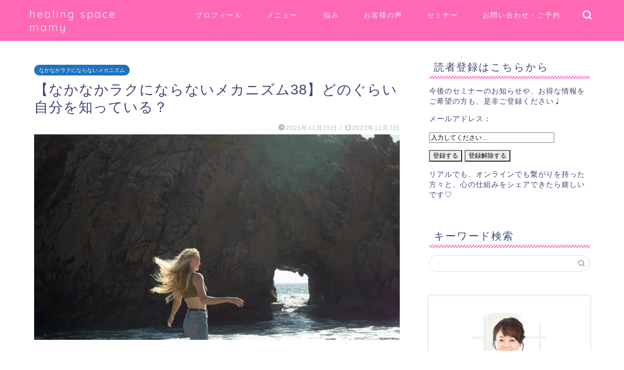

--- FILE ---
content_type: text/html; charset=UTF-8
request_url: https://healingspacemamy.com/mechanism-38-how-much-do-you-know-yourself/
body_size: 27804
content:
<!DOCTYPE html>
<html lang="ja">
<head prefix="og: http://ogp.me/ns# fb: http://ogp.me/ns/fb# article: http://ogp.me/ns/article#">
<meta charset="utf-8">
<meta http-equiv="X-UA-Compatible" content="IE=edge">
<meta name="viewport" content="width=device-width, initial-scale=1">
<!-- ここからOGP -->
<meta property="og:type" content="blog">
<meta property="og:title" content="【なかなかラクにならないメカニズム38】どのぐらい自分を知っている？｜healing space mamy"> 
<meta property="og:url" content="https://healingspacemamy.com/mechanism-38-how-much-do-you-know-yourself/"> 
<meta property="og:description" content="皆さまこんにちは♩ 人間関係、自分と自分との関係で生きることが辛く、依存症・過食嘔吐・パニック障害など地獄のようなドン底"> 
<meta property="og:image" content="https://healingspacemamy.com/wp-content/uploads/2021/10/brynn-pedrick-O_xmjSGVfD4-unsplash-scaled-e1638223275828.jpg">
<meta property="og:site_name" content="healing space mamy">
<meta property="fb:admins" content="">
<meta name="twitter:card" content="summary_large_image">
<meta name="twitter:site" content="＠SpaceMamy">
<!-- ここまでOGP --> 

<meta name="description" itemprop="description" content="皆さまこんにちは♩ 人間関係、自分と自分との関係で生きることが辛く、依存症・過食嘔吐・パニック障害など地獄のようなドン底" >
<link rel="shortcut icon" href="https://healingspacemamy.com/wp-content/themes/jin/favicon.ico">
<link rel="canonical" href="https://healingspacemamy.com/mechanism-38-how-much-do-you-know-yourself/">
<title>【なかなかラクにならないメカニズム38】どのぐらい自分を知っている？ | healing space mamy</title>
	<style>img:is([sizes="auto" i], [sizes^="auto," i]) { contain-intrinsic-size: 3000px 1500px }</style>
	
		<!-- All in One SEO 4.9.1 - aioseo.com -->
	<meta name="robots" content="max-image-preview:large" />
	<meta name="author" content="masumi"/>
	<link rel="canonical" href="https://healingspacemamy.com/mechanism-38-how-much-do-you-know-yourself/" />
	<meta name="generator" content="All in One SEO (AIOSEO) 4.9.1" />
		<!-- All in One SEO -->

<link rel='dns-prefetch' href='//ajax.googleapis.com' />
<link rel='dns-prefetch' href='//cdnjs.cloudflare.com' />
<link rel='dns-prefetch' href='//use.fontawesome.com' />
<link rel="alternate" type="application/rss+xml" title="healing space mamy &raquo; フィード" href="https://healingspacemamy.com/feed/" />
<link rel="alternate" type="application/rss+xml" title="healing space mamy &raquo; コメントフィード" href="https://healingspacemamy.com/comments/feed/" />
<link rel="alternate" type="application/rss+xml" title="healing space mamy &raquo; 【なかなかラクにならないメカニズム38】どのぐらい自分を知っている？ のコメントのフィード" href="https://healingspacemamy.com/mechanism-38-how-much-do-you-know-yourself/feed/" />
<script type="text/javascript">
/* <![CDATA[ */
window._wpemojiSettings = {"baseUrl":"https:\/\/s.w.org\/images\/core\/emoji\/16.0.1\/72x72\/","ext":".png","svgUrl":"https:\/\/s.w.org\/images\/core\/emoji\/16.0.1\/svg\/","svgExt":".svg","source":{"concatemoji":"https:\/\/healingspacemamy.com\/wp-includes\/js\/wp-emoji-release.min.js?ver=6.8.3"}};
/*! This file is auto-generated */
!function(s,n){var o,i,e;function c(e){try{var t={supportTests:e,timestamp:(new Date).valueOf()};sessionStorage.setItem(o,JSON.stringify(t))}catch(e){}}function p(e,t,n){e.clearRect(0,0,e.canvas.width,e.canvas.height),e.fillText(t,0,0);var t=new Uint32Array(e.getImageData(0,0,e.canvas.width,e.canvas.height).data),a=(e.clearRect(0,0,e.canvas.width,e.canvas.height),e.fillText(n,0,0),new Uint32Array(e.getImageData(0,0,e.canvas.width,e.canvas.height).data));return t.every(function(e,t){return e===a[t]})}function u(e,t){e.clearRect(0,0,e.canvas.width,e.canvas.height),e.fillText(t,0,0);for(var n=e.getImageData(16,16,1,1),a=0;a<n.data.length;a++)if(0!==n.data[a])return!1;return!0}function f(e,t,n,a){switch(t){case"flag":return n(e,"\ud83c\udff3\ufe0f\u200d\u26a7\ufe0f","\ud83c\udff3\ufe0f\u200b\u26a7\ufe0f")?!1:!n(e,"\ud83c\udde8\ud83c\uddf6","\ud83c\udde8\u200b\ud83c\uddf6")&&!n(e,"\ud83c\udff4\udb40\udc67\udb40\udc62\udb40\udc65\udb40\udc6e\udb40\udc67\udb40\udc7f","\ud83c\udff4\u200b\udb40\udc67\u200b\udb40\udc62\u200b\udb40\udc65\u200b\udb40\udc6e\u200b\udb40\udc67\u200b\udb40\udc7f");case"emoji":return!a(e,"\ud83e\udedf")}return!1}function g(e,t,n,a){var r="undefined"!=typeof WorkerGlobalScope&&self instanceof WorkerGlobalScope?new OffscreenCanvas(300,150):s.createElement("canvas"),o=r.getContext("2d",{willReadFrequently:!0}),i=(o.textBaseline="top",o.font="600 32px Arial",{});return e.forEach(function(e){i[e]=t(o,e,n,a)}),i}function t(e){var t=s.createElement("script");t.src=e,t.defer=!0,s.head.appendChild(t)}"undefined"!=typeof Promise&&(o="wpEmojiSettingsSupports",i=["flag","emoji"],n.supports={everything:!0,everythingExceptFlag:!0},e=new Promise(function(e){s.addEventListener("DOMContentLoaded",e,{once:!0})}),new Promise(function(t){var n=function(){try{var e=JSON.parse(sessionStorage.getItem(o));if("object"==typeof e&&"number"==typeof e.timestamp&&(new Date).valueOf()<e.timestamp+604800&&"object"==typeof e.supportTests)return e.supportTests}catch(e){}return null}();if(!n){if("undefined"!=typeof Worker&&"undefined"!=typeof OffscreenCanvas&&"undefined"!=typeof URL&&URL.createObjectURL&&"undefined"!=typeof Blob)try{var e="postMessage("+g.toString()+"("+[JSON.stringify(i),f.toString(),p.toString(),u.toString()].join(",")+"));",a=new Blob([e],{type:"text/javascript"}),r=new Worker(URL.createObjectURL(a),{name:"wpTestEmojiSupports"});return void(r.onmessage=function(e){c(n=e.data),r.terminate(),t(n)})}catch(e){}c(n=g(i,f,p,u))}t(n)}).then(function(e){for(var t in e)n.supports[t]=e[t],n.supports.everything=n.supports.everything&&n.supports[t],"flag"!==t&&(n.supports.everythingExceptFlag=n.supports.everythingExceptFlag&&n.supports[t]);n.supports.everythingExceptFlag=n.supports.everythingExceptFlag&&!n.supports.flag,n.DOMReady=!1,n.readyCallback=function(){n.DOMReady=!0}}).then(function(){return e}).then(function(){var e;n.supports.everything||(n.readyCallback(),(e=n.source||{}).concatemoji?t(e.concatemoji):e.wpemoji&&e.twemoji&&(t(e.twemoji),t(e.wpemoji)))}))}((window,document),window._wpemojiSettings);
/* ]]> */
</script>
<style id='wp-emoji-styles-inline-css' type='text/css'>

	img.wp-smiley, img.emoji {
		display: inline !important;
		border: none !important;
		box-shadow: none !important;
		height: 1em !important;
		width: 1em !important;
		margin: 0 0.07em !important;
		vertical-align: -0.1em !important;
		background: none !important;
		padding: 0 !important;
	}
</style>
<link rel='stylesheet' id='wp-block-library-css' href='https://healingspacemamy.com/wp-includes/css/dist/block-library/style.min.css?ver=6.8.3' type='text/css' media='all' />
<style id='wp-block-library-inline-css' type='text/css'>
.vk-cols--reverse{flex-direction:row-reverse}.vk-cols--hasbtn{margin-bottom:0}.vk-cols--hasbtn>.row>.vk_gridColumn_item,.vk-cols--hasbtn>.wp-block-column{position:relative;padding-bottom:3em}.vk-cols--hasbtn>.row>.vk_gridColumn_item>.wp-block-buttons,.vk-cols--hasbtn>.row>.vk_gridColumn_item>.vk_button,.vk-cols--hasbtn>.wp-block-column>.wp-block-buttons,.vk-cols--hasbtn>.wp-block-column>.vk_button{position:absolute;bottom:0;width:100%}.vk-cols--fit.wp-block-columns{gap:0}.vk-cols--fit.wp-block-columns,.vk-cols--fit.wp-block-columns:not(.is-not-stacked-on-mobile){margin-top:0;margin-bottom:0;justify-content:space-between}.vk-cols--fit.wp-block-columns>.wp-block-column *:last-child,.vk-cols--fit.wp-block-columns:not(.is-not-stacked-on-mobile)>.wp-block-column *:last-child{margin-bottom:0}.vk-cols--fit.wp-block-columns>.wp-block-column>.wp-block-cover,.vk-cols--fit.wp-block-columns:not(.is-not-stacked-on-mobile)>.wp-block-column>.wp-block-cover{margin-top:0}.vk-cols--fit.wp-block-columns.has-background,.vk-cols--fit.wp-block-columns:not(.is-not-stacked-on-mobile).has-background{padding:0}@media(max-width: 599px){.vk-cols--fit.wp-block-columns:not(.has-background)>.wp-block-column:not(.has-background),.vk-cols--fit.wp-block-columns:not(.is-not-stacked-on-mobile):not(.has-background)>.wp-block-column:not(.has-background){padding-left:0 !important;padding-right:0 !important}}@media(min-width: 782px){.vk-cols--fit.wp-block-columns .block-editor-block-list__block.wp-block-column:not(:first-child),.vk-cols--fit.wp-block-columns>.wp-block-column:not(:first-child),.vk-cols--fit.wp-block-columns:not(.is-not-stacked-on-mobile) .block-editor-block-list__block.wp-block-column:not(:first-child),.vk-cols--fit.wp-block-columns:not(.is-not-stacked-on-mobile)>.wp-block-column:not(:first-child){margin-left:0}}@media(min-width: 600px)and (max-width: 781px){.vk-cols--fit.wp-block-columns .wp-block-column:nth-child(2n),.vk-cols--fit.wp-block-columns:not(.is-not-stacked-on-mobile) .wp-block-column:nth-child(2n){margin-left:0}.vk-cols--fit.wp-block-columns .wp-block-column:not(:only-child),.vk-cols--fit.wp-block-columns:not(.is-not-stacked-on-mobile) .wp-block-column:not(:only-child){flex-basis:50% !important}}.vk-cols--fit--gap1.wp-block-columns{gap:1px}@media(min-width: 600px)and (max-width: 781px){.vk-cols--fit--gap1.wp-block-columns .wp-block-column:not(:only-child){flex-basis:calc(50% - 1px) !important}}.vk-cols--fit.vk-cols--grid>.block-editor-block-list__block,.vk-cols--fit.vk-cols--grid>.wp-block-column,.vk-cols--fit.vk-cols--grid:not(.is-not-stacked-on-mobile)>.block-editor-block-list__block,.vk-cols--fit.vk-cols--grid:not(.is-not-stacked-on-mobile)>.wp-block-column{flex-basis:50%;box-sizing:border-box}@media(max-width: 599px){.vk-cols--fit.vk-cols--grid.vk-cols--grid--alignfull>.wp-block-column:nth-child(2)>.wp-block-cover,.vk-cols--fit.vk-cols--grid.vk-cols--grid--alignfull>.wp-block-column:nth-child(2)>.vk_outer,.vk-cols--fit.vk-cols--grid:not(.is-not-stacked-on-mobile).vk-cols--grid--alignfull>.wp-block-column:nth-child(2)>.wp-block-cover,.vk-cols--fit.vk-cols--grid:not(.is-not-stacked-on-mobile).vk-cols--grid--alignfull>.wp-block-column:nth-child(2)>.vk_outer{width:100vw;margin-right:calc((100% - 100vw)/2);margin-left:calc((100% - 100vw)/2)}}@media(min-width: 600px){.vk-cols--fit.vk-cols--grid.vk-cols--grid--alignfull>.wp-block-column:nth-child(2)>.wp-block-cover,.vk-cols--fit.vk-cols--grid.vk-cols--grid--alignfull>.wp-block-column:nth-child(2)>.vk_outer,.vk-cols--fit.vk-cols--grid:not(.is-not-stacked-on-mobile).vk-cols--grid--alignfull>.wp-block-column:nth-child(2)>.wp-block-cover,.vk-cols--fit.vk-cols--grid:not(.is-not-stacked-on-mobile).vk-cols--grid--alignfull>.wp-block-column:nth-child(2)>.vk_outer{margin-right:calc(100% - 50vw);width:50vw}}@media(min-width: 600px){.vk-cols--fit.vk-cols--grid.vk-cols--grid--alignfull.vk-cols--reverse>.wp-block-column,.vk-cols--fit.vk-cols--grid:not(.is-not-stacked-on-mobile).vk-cols--grid--alignfull.vk-cols--reverse>.wp-block-column{margin-left:0;margin-right:0}.vk-cols--fit.vk-cols--grid.vk-cols--grid--alignfull.vk-cols--reverse>.wp-block-column:nth-child(2)>.wp-block-cover,.vk-cols--fit.vk-cols--grid.vk-cols--grid--alignfull.vk-cols--reverse>.wp-block-column:nth-child(2)>.vk_outer,.vk-cols--fit.vk-cols--grid:not(.is-not-stacked-on-mobile).vk-cols--grid--alignfull.vk-cols--reverse>.wp-block-column:nth-child(2)>.wp-block-cover,.vk-cols--fit.vk-cols--grid:not(.is-not-stacked-on-mobile).vk-cols--grid--alignfull.vk-cols--reverse>.wp-block-column:nth-child(2)>.vk_outer{margin-left:calc(100% - 50vw)}}.vk-cols--menu h2,.vk-cols--menu h3,.vk-cols--menu h4,.vk-cols--menu h5{margin-bottom:.2em;text-shadow:#000 0 0 10px}.vk-cols--menu h2:first-child,.vk-cols--menu h3:first-child,.vk-cols--menu h4:first-child,.vk-cols--menu h5:first-child{margin-top:0}.vk-cols--menu p{margin-bottom:1rem;text-shadow:#000 0 0 10px}.vk-cols--menu .wp-block-cover__inner-container:last-child{margin-bottom:0}.vk-cols--fitbnrs .wp-block-column .wp-block-cover:hover img{filter:unset}.vk-cols--fitbnrs .wp-block-column .wp-block-cover:hover{background-color:unset}.vk-cols--fitbnrs .wp-block-column .wp-block-cover:hover .wp-block-cover__image-background{filter:unset !important}.vk-cols--fitbnrs .wp-block-cover__inner-container{position:absolute;height:100%;width:100%}.vk-cols--fitbnrs .vk_button{height:100%;margin:0}.vk-cols--fitbnrs .vk_button .vk_button_btn,.vk-cols--fitbnrs .vk_button .btn{height:100%;width:100%;border:none;box-shadow:none;background-color:unset !important;transition:unset}.vk-cols--fitbnrs .vk_button .vk_button_btn:hover,.vk-cols--fitbnrs .vk_button .btn:hover{transition:unset}.vk-cols--fitbnrs .vk_button .vk_button_btn:after,.vk-cols--fitbnrs .vk_button .btn:after{border:none}.vk-cols--fitbnrs .vk_button .vk_button_link_txt{width:100%;position:absolute;top:50%;left:50%;transform:translateY(-50%) translateX(-50%);font-size:2rem;text-shadow:#000 0 0 10px}.vk-cols--fitbnrs .vk_button .vk_button_link_subCaption{width:100%;position:absolute;top:calc(50% + 2.2em);left:50%;transform:translateY(-50%) translateX(-50%);text-shadow:#000 0 0 10px}@media(min-width: 992px){.vk-cols--media.wp-block-columns{gap:3rem}}.vk-fit-map figure{margin-bottom:0}.vk-fit-map iframe{position:relative;margin-bottom:0;display:block;max-height:400px;width:100vw}.vk-fit-map:is(.alignfull,.alignwide) div{max-width:100%}.vk-table--th--width25 :where(tr>*:first-child){width:25%}.vk-table--th--width30 :where(tr>*:first-child){width:30%}.vk-table--th--width35 :where(tr>*:first-child){width:35%}.vk-table--th--width40 :where(tr>*:first-child){width:40%}.vk-table--th--bg-bright :where(tr>*:first-child){background-color:var(--wp--preset--color--bg-secondary, rgba(0, 0, 0, 0.05))}@media(max-width: 599px){.vk-table--mobile-block :is(th,td){width:100%;display:block}.vk-table--mobile-block.wp-block-table table :is(th,td){border-top:none}}.vk-table--width--th25 :where(tr>*:first-child){width:25%}.vk-table--width--th30 :where(tr>*:first-child){width:30%}.vk-table--width--th35 :where(tr>*:first-child){width:35%}.vk-table--width--th40 :where(tr>*:first-child){width:40%}.no-margin{margin:0}@media(max-width: 599px){.wp-block-image.vk-aligncenter--mobile>.alignright{float:none;margin-left:auto;margin-right:auto}.vk-no-padding-horizontal--mobile{padding-left:0 !important;padding-right:0 !important}}
/* VK Color Palettes */
</style>
<style id='classic-theme-styles-inline-css' type='text/css'>
/*! This file is auto-generated */
.wp-block-button__link{color:#fff;background-color:#32373c;border-radius:9999px;box-shadow:none;text-decoration:none;padding:calc(.667em + 2px) calc(1.333em + 2px);font-size:1.125em}.wp-block-file__button{background:#32373c;color:#fff;text-decoration:none}
</style>
<link rel='stylesheet' id='aioseo/css/src/vue/standalone/blocks/table-of-contents/global.scss-css' href='https://healingspacemamy.com/wp-content/plugins/all-in-one-seo-pack/dist/Lite/assets/css/table-of-contents/global.e90f6d47.css?ver=4.9.1' type='text/css' media='all' />
<link rel='stylesheet' id='vk-filter-search-style-css' href='https://healingspacemamy.com/wp-content/plugins/vk-filter-search/inc/filter-search/package/build/style.css?ver=2.14.0.1.0.1' type='text/css' media='all' />
<link rel='stylesheet' id='liquid-block-speech-css' href='https://healingspacemamy.com/wp-content/plugins/liquid-speech-balloon/css/block.css?ver=6.8.3' type='text/css' media='all' />
<style id='global-styles-inline-css' type='text/css'>
:root{--wp--preset--aspect-ratio--square: 1;--wp--preset--aspect-ratio--4-3: 4/3;--wp--preset--aspect-ratio--3-4: 3/4;--wp--preset--aspect-ratio--3-2: 3/2;--wp--preset--aspect-ratio--2-3: 2/3;--wp--preset--aspect-ratio--16-9: 16/9;--wp--preset--aspect-ratio--9-16: 9/16;--wp--preset--color--black: #000000;--wp--preset--color--cyan-bluish-gray: #abb8c3;--wp--preset--color--white: #ffffff;--wp--preset--color--pale-pink: #f78da7;--wp--preset--color--vivid-red: #cf2e2e;--wp--preset--color--luminous-vivid-orange: #ff6900;--wp--preset--color--luminous-vivid-amber: #fcb900;--wp--preset--color--light-green-cyan: #7bdcb5;--wp--preset--color--vivid-green-cyan: #00d084;--wp--preset--color--pale-cyan-blue: #8ed1fc;--wp--preset--color--vivid-cyan-blue: #0693e3;--wp--preset--color--vivid-purple: #9b51e0;--wp--preset--gradient--vivid-cyan-blue-to-vivid-purple: linear-gradient(135deg,rgba(6,147,227,1) 0%,rgb(155,81,224) 100%);--wp--preset--gradient--light-green-cyan-to-vivid-green-cyan: linear-gradient(135deg,rgb(122,220,180) 0%,rgb(0,208,130) 100%);--wp--preset--gradient--luminous-vivid-amber-to-luminous-vivid-orange: linear-gradient(135deg,rgba(252,185,0,1) 0%,rgba(255,105,0,1) 100%);--wp--preset--gradient--luminous-vivid-orange-to-vivid-red: linear-gradient(135deg,rgba(255,105,0,1) 0%,rgb(207,46,46) 100%);--wp--preset--gradient--very-light-gray-to-cyan-bluish-gray: linear-gradient(135deg,rgb(238,238,238) 0%,rgb(169,184,195) 100%);--wp--preset--gradient--cool-to-warm-spectrum: linear-gradient(135deg,rgb(74,234,220) 0%,rgb(151,120,209) 20%,rgb(207,42,186) 40%,rgb(238,44,130) 60%,rgb(251,105,98) 80%,rgb(254,248,76) 100%);--wp--preset--gradient--blush-light-purple: linear-gradient(135deg,rgb(255,206,236) 0%,rgb(152,150,240) 100%);--wp--preset--gradient--blush-bordeaux: linear-gradient(135deg,rgb(254,205,165) 0%,rgb(254,45,45) 50%,rgb(107,0,62) 100%);--wp--preset--gradient--luminous-dusk: linear-gradient(135deg,rgb(255,203,112) 0%,rgb(199,81,192) 50%,rgb(65,88,208) 100%);--wp--preset--gradient--pale-ocean: linear-gradient(135deg,rgb(255,245,203) 0%,rgb(182,227,212) 50%,rgb(51,167,181) 100%);--wp--preset--gradient--electric-grass: linear-gradient(135deg,rgb(202,248,128) 0%,rgb(113,206,126) 100%);--wp--preset--gradient--midnight: linear-gradient(135deg,rgb(2,3,129) 0%,rgb(40,116,252) 100%);--wp--preset--font-size--small: 13px;--wp--preset--font-size--medium: 20px;--wp--preset--font-size--large: 36px;--wp--preset--font-size--x-large: 42px;--wp--preset--spacing--20: 0.44rem;--wp--preset--spacing--30: 0.67rem;--wp--preset--spacing--40: 1rem;--wp--preset--spacing--50: 1.5rem;--wp--preset--spacing--60: 2.25rem;--wp--preset--spacing--70: 3.38rem;--wp--preset--spacing--80: 5.06rem;--wp--preset--shadow--natural: 6px 6px 9px rgba(0, 0, 0, 0.2);--wp--preset--shadow--deep: 12px 12px 50px rgba(0, 0, 0, 0.4);--wp--preset--shadow--sharp: 6px 6px 0px rgba(0, 0, 0, 0.2);--wp--preset--shadow--outlined: 6px 6px 0px -3px rgba(255, 255, 255, 1), 6px 6px rgba(0, 0, 0, 1);--wp--preset--shadow--crisp: 6px 6px 0px rgba(0, 0, 0, 1);}:where(.is-layout-flex){gap: 0.5em;}:where(.is-layout-grid){gap: 0.5em;}body .is-layout-flex{display: flex;}.is-layout-flex{flex-wrap: wrap;align-items: center;}.is-layout-flex > :is(*, div){margin: 0;}body .is-layout-grid{display: grid;}.is-layout-grid > :is(*, div){margin: 0;}:where(.wp-block-columns.is-layout-flex){gap: 2em;}:where(.wp-block-columns.is-layout-grid){gap: 2em;}:where(.wp-block-post-template.is-layout-flex){gap: 1.25em;}:where(.wp-block-post-template.is-layout-grid){gap: 1.25em;}.has-black-color{color: var(--wp--preset--color--black) !important;}.has-cyan-bluish-gray-color{color: var(--wp--preset--color--cyan-bluish-gray) !important;}.has-white-color{color: var(--wp--preset--color--white) !important;}.has-pale-pink-color{color: var(--wp--preset--color--pale-pink) !important;}.has-vivid-red-color{color: var(--wp--preset--color--vivid-red) !important;}.has-luminous-vivid-orange-color{color: var(--wp--preset--color--luminous-vivid-orange) !important;}.has-luminous-vivid-amber-color{color: var(--wp--preset--color--luminous-vivid-amber) !important;}.has-light-green-cyan-color{color: var(--wp--preset--color--light-green-cyan) !important;}.has-vivid-green-cyan-color{color: var(--wp--preset--color--vivid-green-cyan) !important;}.has-pale-cyan-blue-color{color: var(--wp--preset--color--pale-cyan-blue) !important;}.has-vivid-cyan-blue-color{color: var(--wp--preset--color--vivid-cyan-blue) !important;}.has-vivid-purple-color{color: var(--wp--preset--color--vivid-purple) !important;}.has-black-background-color{background-color: var(--wp--preset--color--black) !important;}.has-cyan-bluish-gray-background-color{background-color: var(--wp--preset--color--cyan-bluish-gray) !important;}.has-white-background-color{background-color: var(--wp--preset--color--white) !important;}.has-pale-pink-background-color{background-color: var(--wp--preset--color--pale-pink) !important;}.has-vivid-red-background-color{background-color: var(--wp--preset--color--vivid-red) !important;}.has-luminous-vivid-orange-background-color{background-color: var(--wp--preset--color--luminous-vivid-orange) !important;}.has-luminous-vivid-amber-background-color{background-color: var(--wp--preset--color--luminous-vivid-amber) !important;}.has-light-green-cyan-background-color{background-color: var(--wp--preset--color--light-green-cyan) !important;}.has-vivid-green-cyan-background-color{background-color: var(--wp--preset--color--vivid-green-cyan) !important;}.has-pale-cyan-blue-background-color{background-color: var(--wp--preset--color--pale-cyan-blue) !important;}.has-vivid-cyan-blue-background-color{background-color: var(--wp--preset--color--vivid-cyan-blue) !important;}.has-vivid-purple-background-color{background-color: var(--wp--preset--color--vivid-purple) !important;}.has-black-border-color{border-color: var(--wp--preset--color--black) !important;}.has-cyan-bluish-gray-border-color{border-color: var(--wp--preset--color--cyan-bluish-gray) !important;}.has-white-border-color{border-color: var(--wp--preset--color--white) !important;}.has-pale-pink-border-color{border-color: var(--wp--preset--color--pale-pink) !important;}.has-vivid-red-border-color{border-color: var(--wp--preset--color--vivid-red) !important;}.has-luminous-vivid-orange-border-color{border-color: var(--wp--preset--color--luminous-vivid-orange) !important;}.has-luminous-vivid-amber-border-color{border-color: var(--wp--preset--color--luminous-vivid-amber) !important;}.has-light-green-cyan-border-color{border-color: var(--wp--preset--color--light-green-cyan) !important;}.has-vivid-green-cyan-border-color{border-color: var(--wp--preset--color--vivid-green-cyan) !important;}.has-pale-cyan-blue-border-color{border-color: var(--wp--preset--color--pale-cyan-blue) !important;}.has-vivid-cyan-blue-border-color{border-color: var(--wp--preset--color--vivid-cyan-blue) !important;}.has-vivid-purple-border-color{border-color: var(--wp--preset--color--vivid-purple) !important;}.has-vivid-cyan-blue-to-vivid-purple-gradient-background{background: var(--wp--preset--gradient--vivid-cyan-blue-to-vivid-purple) !important;}.has-light-green-cyan-to-vivid-green-cyan-gradient-background{background: var(--wp--preset--gradient--light-green-cyan-to-vivid-green-cyan) !important;}.has-luminous-vivid-amber-to-luminous-vivid-orange-gradient-background{background: var(--wp--preset--gradient--luminous-vivid-amber-to-luminous-vivid-orange) !important;}.has-luminous-vivid-orange-to-vivid-red-gradient-background{background: var(--wp--preset--gradient--luminous-vivid-orange-to-vivid-red) !important;}.has-very-light-gray-to-cyan-bluish-gray-gradient-background{background: var(--wp--preset--gradient--very-light-gray-to-cyan-bluish-gray) !important;}.has-cool-to-warm-spectrum-gradient-background{background: var(--wp--preset--gradient--cool-to-warm-spectrum) !important;}.has-blush-light-purple-gradient-background{background: var(--wp--preset--gradient--blush-light-purple) !important;}.has-blush-bordeaux-gradient-background{background: var(--wp--preset--gradient--blush-bordeaux) !important;}.has-luminous-dusk-gradient-background{background: var(--wp--preset--gradient--luminous-dusk) !important;}.has-pale-ocean-gradient-background{background: var(--wp--preset--gradient--pale-ocean) !important;}.has-electric-grass-gradient-background{background: var(--wp--preset--gradient--electric-grass) !important;}.has-midnight-gradient-background{background: var(--wp--preset--gradient--midnight) !important;}.has-small-font-size{font-size: var(--wp--preset--font-size--small) !important;}.has-medium-font-size{font-size: var(--wp--preset--font-size--medium) !important;}.has-large-font-size{font-size: var(--wp--preset--font-size--large) !important;}.has-x-large-font-size{font-size: var(--wp--preset--font-size--x-large) !important;}
:where(.wp-block-post-template.is-layout-flex){gap: 1.25em;}:where(.wp-block-post-template.is-layout-grid){gap: 1.25em;}
:where(.wp-block-columns.is-layout-flex){gap: 2em;}:where(.wp-block-columns.is-layout-grid){gap: 2em;}
:root :where(.wp-block-pullquote){font-size: 1.5em;line-height: 1.6;}
</style>
<link rel='stylesheet' id='ctf_styles-css' href='https://healingspacemamy.com/wp-content/plugins/custom-twitter-feeds/css/ctf-styles.min.css?ver=2.3.1' type='text/css' media='all' />
<link rel='stylesheet' id='toc-screen-css' href='https://healingspacemamy.com/wp-content/plugins/table-of-contents-plus/screen.min.css?ver=2411.1' type='text/css' media='all' />
<style id='toc-screen-inline-css' type='text/css'>
div#toc_container {background: #f9f9f9;border: 1px solid #aaaaaa;}
</style>
<link rel='stylesheet' id='vk-components-style-css' href='https://healingspacemamy.com/wp-content/plugins/vk-blocks/vendor/vektor-inc/vk-component/src//assets/css/vk-components.css?ver=1.6.5' type='text/css' media='all' />
<link rel='stylesheet' id='vk-swiper-style-css' href='https://healingspacemamy.com/wp-content/plugins/vk-blocks/vendor/vektor-inc/vk-swiper/src/assets/css/swiper-bundle.min.css?ver=11.0.2' type='text/css' media='all' />
<link rel='stylesheet' id='vkblocks-bootstrap-css' href='https://healingspacemamy.com/wp-content/plugins/vk-blocks/build/bootstrap_vk_using.css?ver=4.3.1' type='text/css' media='all' />
<link rel='stylesheet' id='theme-style-css' href='https://healingspacemamy.com/wp-content/themes/jin/style.css?ver=6.8.3' type='text/css' media='all' />
<link rel='stylesheet' id='fontawesome-style-css' href='https://use.fontawesome.com/releases/v5.6.3/css/all.css?ver=6.8.3' type='text/css' media='all' />
<link rel='stylesheet' id='swiper-style-css' href='https://cdnjs.cloudflare.com/ajax/libs/Swiper/4.0.7/css/swiper.min.css?ver=6.8.3' type='text/css' media='all' />
<link rel='stylesheet' id='vk-blocks-build-css-css' href='https://healingspacemamy.com/wp-content/plugins/vk-blocks/build/block-build.css?ver=1.95.0.4' type='text/css' media='all' />
<style id='vk-blocks-build-css-inline-css' type='text/css'>
:root {--vk_flow-arrow: url(https://healingspacemamy.com/wp-content/plugins/vk-blocks/inc/vk-blocks/images/arrow_bottom.svg);--vk_image-mask-circle: url(https://healingspacemamy.com/wp-content/plugins/vk-blocks/inc/vk-blocks/images/circle.svg);--vk_image-mask-wave01: url(https://healingspacemamy.com/wp-content/plugins/vk-blocks/inc/vk-blocks/images/wave01.svg);--vk_image-mask-wave02: url(https://healingspacemamy.com/wp-content/plugins/vk-blocks/inc/vk-blocks/images/wave02.svg);--vk_image-mask-wave03: url(https://healingspacemamy.com/wp-content/plugins/vk-blocks/inc/vk-blocks/images/wave03.svg);--vk_image-mask-wave04: url(https://healingspacemamy.com/wp-content/plugins/vk-blocks/inc/vk-blocks/images/wave04.svg);}
:root { --vk-size-text: 16px; /* --vk-color-primary is deprecated. */ --vk-color-primary:#337ab7; }

	:root {

		--vk-balloon-border-width:1px;

		--vk-balloon-speech-offset:-12px;
	}
	
</style>
<link rel='stylesheet' id='vk-font-awesome-css' href='https://healingspacemamy.com/wp-content/plugins/vk-blocks/vendor/vektor-inc/font-awesome-versions/src/versions/6/css/all.min.css?ver=6.4.2' type='text/css' media='all' />
<link rel="https://api.w.org/" href="https://healingspacemamy.com/wp-json/" /><link rel="alternate" title="JSON" type="application/json" href="https://healingspacemamy.com/wp-json/wp/v2/posts/7833" /><link rel='shortlink' href='https://healingspacemamy.com/?p=7833' />
<link rel="alternate" title="oEmbed (JSON)" type="application/json+oembed" href="https://healingspacemamy.com/wp-json/oembed/1.0/embed?url=https%3A%2F%2Fhealingspacemamy.com%2Fmechanism-38-how-much-do-you-know-yourself%2F" />
<link rel="alternate" title="oEmbed (XML)" type="text/xml+oembed" href="https://healingspacemamy.com/wp-json/oembed/1.0/embed?url=https%3A%2F%2Fhealingspacemamy.com%2Fmechanism-38-how-much-do-you-know-yourself%2F&#038;format=xml" />
<style type="text/css">.liquid-speech-balloon-00 .liquid-speech-balloon-avatar { background-image: url("https://healingspacemamy.com/wp-content/uploads/2019/12/HP用写真採用分２.jpg"); } .liquid-speech-balloon-00 .liquid-speech-balloon-avatar::after { content: "masumi"; } </style>
<!-- Analytics by WP Statistics - https://wp-statistics.com -->
	<style type="text/css">
		#wrapper {
			background-color: #fff;
			background-image: url();
					}

		.related-entry-headline-text span:before,
		#comment-title span:before,
		#reply-title span:before {
			background-color: #ff69b4;
			border-color: #ff69b4 !important;
		}

		#breadcrumb:after,
		#page-top a {
			background-color: #3b4675;
		}

		footer {
			background-color: #3b4675;
		}

		.footer-inner a,
		#copyright,
		#copyright-center {
			border-color: #fff !important;
			color: #fff !important;
		}

		#footer-widget-area {
			border-color: #fff !important;
		}

		.page-top-footer a {
			color: #3b4675 !important;
		}

		#breadcrumb ul li,
		#breadcrumb ul li a {
			color: #3b4675 !important;
		}

		body,
		a,
		a:link,
		a:visited,
		.my-profile,
		.widgettitle,
		.tabBtn-mag label {
			color: #3b4675;
		}

		a:hover {
			color: #008db7;
		}

		.widget_nav_menu ul>li>a:before,
		.widget_categories ul>li>a:before,
		.widget_pages ul>li>a:before,
		.widget_recent_entries ul>li>a:before,
		.widget_archive ul>li>a:before,
		.widget_archive form:after,
		.widget_categories form:after,
		.widget_nav_menu ul>li>ul.sub-menu>li>a:before,
		.widget_categories ul>li>.children>li>a:before,
		.widget_pages ul>li>.children>li>a:before,
		.widget_nav_menu ul>li>ul.sub-menu>li>ul.sub-menu li>a:before,
		.widget_categories ul>li>.children>li>.children li>a:before,
		.widget_pages ul>li>.children>li>.children li>a:before {
			color: #ff69b4;
		}

		.widget_nav_menu ul .sub-menu .sub-menu li a:before {
			background-color: #3b4675 !important;
		}
		.d--labeling-act-border{
			border-color: rgba(59,70,117,0.18);
		}
		.c--labeling-act.d--labeling-act-solid{
			background-color: rgba(59,70,117,0.06);
		}
		.a--labeling-act{
			color: rgba(59,70,117,0.6);
		}
		.a--labeling-small-act span{
			background-color: rgba(59,70,117,0.21);
		}
		.c--labeling-act.d--labeling-act-strong{
			background-color: rgba(59,70,117,0.045);
		}
		.d--labeling-act-strong .a--labeling-act{
			color: rgba(59,70,117,0.75);
		}


		footer .footer-widget,
		footer .footer-widget a,
		footer .footer-widget ul li,
		.footer-widget.widget_nav_menu ul>li>a:before,
		.footer-widget.widget_categories ul>li>a:before,
		.footer-widget.widget_recent_entries ul>li>a:before,
		.footer-widget.widget_pages ul>li>a:before,
		.footer-widget.widget_archive ul>li>a:before,
		footer .widget_tag_cloud .tagcloud a:before {
			color: #fff !important;
			border-color: #fff !important;
		}

		footer .footer-widget .widgettitle {
			color: #fff !important;
			border-color: #1e73be !important;
		}

		footer .widget_nav_menu ul .children .children li a:before,
		footer .widget_categories ul .children .children li a:before,
		footer .widget_nav_menu ul .sub-menu .sub-menu li a:before {
			background-color: #fff !important;
		}

		#drawernav a:hover,
		.post-list-title,
		#prev-next p,
		#toc_container .toc_list li a {
			color: #3b4675 !important;
		}

		#header-box {
			background-color: #ff69b4;
		}

		@media (min-width: 768px) {

			#header-box .header-box10-bg:before,
			#header-box .header-box11-bg:before {
				border-radius: 2px;
			}
		}

		@media (min-width: 768px) {
			.top-image-meta {
				margin-top: calc(0px - 30px);
			}
		}

		@media (min-width: 1200px) {
			.top-image-meta {
				margin-top: calc(0px);
			}
		}

		.pickup-contents:before {
			background-color: #ff69b4 !important;
		}

		.main-image-text {
			color: #555;
		}

		.main-image-text-sub {
			color: #555;
		}

		@media (min-width: 481px) {
			#site-info {
				padding-top: 15px !important;
				padding-bottom: 15px !important;
			}
		}

		#site-info span a {
			color: #f4f4f4 !important;
		}

		#headmenu .headsns .line a svg {
			fill: #f4f4f4 !important;
		}

		#headmenu .headsns a,
		#headmenu {
			color: #f4f4f4 !important;
			border-color: #f4f4f4 !important;
		}

		.profile-follow .line-sns a svg {
			fill: #ff69b4 !important;
		}

		.profile-follow .line-sns a:hover svg {
			fill: #1e73be !important;
		}

		.profile-follow a {
			color: #ff69b4 !important;
			border-color: #ff69b4 !important;
		}

		.profile-follow a:hover,
		#headmenu .headsns a:hover {
			color: #1e73be !important;
			border-color: #1e73be !important;
		}

		.search-box:hover {
			color: #1e73be !important;
			border-color: #1e73be !important;
		}

		#header #headmenu .headsns .line a:hover svg {
			fill: #1e73be !important;
		}

		.cps-icon-bar,
		#navtoggle:checked+.sp-menu-open .cps-icon-bar {
			background-color: #f4f4f4;
		}

		#nav-container {
			background-color: #fff;
		}

		.menu-box .menu-item svg {
			fill: #f4f4f4;
		}

		#drawernav ul.menu-box>li>a,
		#drawernav2 ul.menu-box>li>a,
		#drawernav3 ul.menu-box>li>a,
		#drawernav4 ul.menu-box>li>a,
		#drawernav5 ul.menu-box>li>a,
		#drawernav ul.menu-box>li.menu-item-has-children:after,
		#drawernav2 ul.menu-box>li.menu-item-has-children:after,
		#drawernav3 ul.menu-box>li.menu-item-has-children:after,
		#drawernav4 ul.menu-box>li.menu-item-has-children:after,
		#drawernav5 ul.menu-box>li.menu-item-has-children:after {
			color: #f4f4f4 !important;
		}

		#drawernav ul.menu-box li a,
		#drawernav2 ul.menu-box li a,
		#drawernav3 ul.menu-box li a,
		#drawernav4 ul.menu-box li a,
		#drawernav5 ul.menu-box li a {
			font-size: 14px !important;
		}

		#drawernav3 ul.menu-box>li {
			color: #3b4675 !important;
		}

		#drawernav4 .menu-box>.menu-item>a:after,
		#drawernav3 .menu-box>.menu-item>a:after,
		#drawernav .menu-box>.menu-item>a:after {
			background-color: #f4f4f4 !important;
		}

		#drawernav2 .menu-box>.menu-item:hover,
		#drawernav5 .menu-box>.menu-item:hover {
			border-top-color: #ff69b4 !important;
		}

		.cps-info-bar a {
			background-color: #ffcd44 !important;
		}

		@media (min-width: 768px) {
			#main-contents-one .post-list-mag .post-list-item {
				width: 32%;
			}

			#main-contents-one .post-list-mag .post-list-item:not(:nth-child(3n)) {
				margin-right: 2%;
			}

			.tabBtn-mag {
				width: 85%;
				margin-bottom: 40px;
			}

			.tabBtn-mag label {
				padding: 10px 20px;
			}
		}

		@media (min-width: 768px) {

			#tab-1:checked~.tabBtn-mag li [for="tab-1"]:after,
			#tab-2:checked~.tabBtn-mag li [for="tab-2"]:after,
			#tab-3:checked~.tabBtn-mag li [for="tab-3"]:after,
			#tab-4:checked~.tabBtn-mag li [for="tab-4"]:after {
				border-top-color: #ff69b4 !important;
			}

			.tabBtn-mag label {
				border-bottom-color: #ff69b4 !important;
			}
		}

		#tab-1:checked~.tabBtn-mag li [for="tab-1"],
		#tab-2:checked~.tabBtn-mag li [for="tab-2"],
		#tab-3:checked~.tabBtn-mag li [for="tab-3"],
		#tab-4:checked~.tabBtn-mag li [for="tab-4"],
		#prev-next a.next:after,
		#prev-next a.prev:after,
		.more-cat-button a:hover span:before {
			background-color: #ff69b4 !important;
		}


		.swiper-slide .post-list-cat,
		.post-list-mag .post-list-cat,
		.post-list-mag3col .post-list-cat,
		.post-list-mag-sp1col .post-list-cat,
		.swiper-pagination-bullet-active,
		.pickup-cat,
		.post-list .post-list-cat,
		#breadcrumb .bcHome a:hover span:before,
		.popular-item:nth-child(1) .pop-num,
		.popular-item:nth-child(2) .pop-num,
		.popular-item:nth-child(3) .pop-num {
			background-color: #1e73be !important;
		}

		.sidebar-btn a,
		.profile-sns-menu {
			background-color: #1e73be !important;
		}

		.sp-sns-menu a,
		.pickup-contents-box a:hover .pickup-title {
			border-color: #ff69b4 !important;
			color: #ff69b4 !important;
		}

		.pro-line svg {
			fill: #ff69b4 !important;
		}

		.cps-post-cat a,
		.meta-cat,
		.popular-cat {
			background-color: #1e73be !important;
			border-color: #1e73be !important;
		}

		.tagicon,
		.tag-box a,
		#toc_container .toc_list>li,
		#toc_container .toc_title {
			color: #ff69b4 !important;
		}

		.widget_tag_cloud a::before {
			color: #3b4675 !important;
		}

		.tag-box a,
		#toc_container:before {
			border-color: #ff69b4 !important;
		}

		.cps-post-cat a:hover {
			color: #008db7 !important;
		}

		.pagination li:not([class*="current"]) a:hover,
		.widget_tag_cloud a:hover {
			background-color: #ff69b4 !important;
		}

		.pagination li:not([class*="current"]) a:hover {
			opacity: 0.5 !important;
		}

		.pagination li.current a {
			background-color: #ff69b4 !important;
			border-color: #ff69b4 !important;
		}

		.nextpage a:hover span {
			color: #ff69b4 !important;
			border-color: #ff69b4 !important;
		}

		.cta-content:before {
			background-color: #6FBFCA !important;
		}

		.cta-text,
		.info-title {
			color: #fff !important;
		}

		#footer-widget-area.footer_style1 .widgettitle {
			border-color: #1e73be !important;
		}

		.sidebar_style1 .widgettitle,
		.sidebar_style5 .widgettitle {
			border-color: #ff69b4 !important;
		}

		.sidebar_style2 .widgettitle,
		.sidebar_style4 .widgettitle,
		.sidebar_style6 .widgettitle,
		#home-bottom-widget .widgettitle,
		#home-top-widget .widgettitle,
		#post-bottom-widget .widgettitle,
		#post-top-widget .widgettitle {
			background-color: #ff69b4 !important;
		}

		#home-bottom-widget .widget_search .search-box input[type="submit"],
		#home-top-widget .widget_search .search-box input[type="submit"],
		#post-bottom-widget .widget_search .search-box input[type="submit"],
		#post-top-widget .widget_search .search-box input[type="submit"] {
			background-color: #1e73be !important;
		}

		.tn-logo-size {
			font-size: 160% !important;
		}

		@media (min-width: 481px) {
			.tn-logo-size img {
				width: calc(160%*0.5) !important;
			}
		}

		@media (min-width: 768px) {
			.tn-logo-size img {
				width: calc(160%*2.2) !important;
			}
		}

		@media (min-width: 1200px) {
			.tn-logo-size img {
				width: 160% !important;
			}
		}

		.sp-logo-size {
			font-size: 100% !important;
		}

		.sp-logo-size img {
			width: 100% !important;
		}

		.cps-post-main ul>li:before,
		.cps-post-main ol>li:before {
			background-color: #1e73be !important;
		}

		.profile-card .profile-title {
			background-color: #ff69b4 !important;
		}

		.profile-card {
			border-color: #ff69b4 !important;
		}

		.cps-post-main a {
			color: #008db7;
		}

		.cps-post-main .marker {
			background: -webkit-linear-gradient(transparent 60%, #ffcedb 0%);
			background: linear-gradient(transparent 60%, #ffcedb 0%);
		}

		.cps-post-main .marker2 {
			background: -webkit-linear-gradient(transparent 60%, #a9eaf2 0%);
			background: linear-gradient(transparent 60%, #a9eaf2 0%);
		}

		.cps-post-main .jic-sc {
			color: #e9546b;
		}


		.simple-box1 {
			border-color: #ef9b9b !important;
		}

		.simple-box2 {
			border-color: #f2bf7d !important;
		}

		.simple-box3 {
			border-color: #b5e28a !important;
		}

		.simple-box4 {
			border-color: #7badd8 !important;
		}

		.simple-box4:before {
			background-color: #7badd8;
		}

		.simple-box5 {
			border-color: #e896c7 !important;
		}

		.simple-box5:before {
			background-color: #e896c7;
		}

		.simple-box6 {
			background-color: #fffdef !important;
		}

		.simple-box7 {
			border-color: #def1f9 !important;
		}

		.simple-box7:before {
			background-color: #def1f9 !important;
		}

		.simple-box8 {
			border-color: #96ddc1 !important;
		}

		.simple-box8:before {
			background-color: #96ddc1 !important;
		}

		.simple-box9:before {
			background-color: #e1c0e8 !important;
		}

		.simple-box9:after {
			border-color: #e1c0e8 #e1c0e8 #fff #fff !important;
		}

		.kaisetsu-box1:before,
		.kaisetsu-box1-title {
			background-color: #ffb49e !important;
		}

		.kaisetsu-box2 {
			border-color: #89c2f4 !important;
		}

		.kaisetsu-box2-title {
			background-color: #89c2f4 !important;
		}

		.kaisetsu-box4 {
			border-color: #ea91a9 !important;
		}

		.kaisetsu-box4-title {
			background-color: #ea91a9 !important;
		}

		.kaisetsu-box5:before {
			background-color: #57b3ba !important;
		}

		.kaisetsu-box5-title {
			background-color: #57b3ba !important;
		}

		.concept-box1 {
			border-color: #85db8f !important;
		}

		.concept-box1:after {
			background-color: #85db8f !important;
		}

		.concept-box1:before {
			content: "ポイント" !important;
			color: #85db8f !important;
		}

		.concept-box2 {
			border-color: #f7cf6a !important;
		}

		.concept-box2:after {
			background-color: #f7cf6a !important;
		}

		.concept-box2:before {
			content: "注意点" !important;
			color: #f7cf6a !important;
		}

		.concept-box3 {
			border-color: #86cee8 !important;
		}

		.concept-box3:after {
			background-color: #86cee8 !important;
		}

		.concept-box3:before {
			content: "良い例" !important;
			color: #86cee8 !important;
		}

		.concept-box4 {
			border-color: #ed8989 !important;
		}

		.concept-box4:after {
			background-color: #ed8989 !important;
		}

		.concept-box4:before {
			content: "悪い例" !important;
			color: #ed8989 !important;
		}

		.concept-box5 {
			border-color: #9e9e9e !important;
		}

		.concept-box5:after {
			background-color: #9e9e9e !important;
		}

		.concept-box5:before {
			content: "参考" !important;
			color: #9e9e9e !important;
		}

		.concept-box6 {
			border-color: #8eaced !important;
		}

		.concept-box6:after {
			background-color: #8eaced !important;
		}

		.concept-box6:before {
			content: "メモ" !important;
			color: #8eaced !important;
		}

		.innerlink-box1,
		.blog-card {
			border-color: #73bc9b !important;
		}

		.innerlink-box1-title {
			background-color: #73bc9b !important;
			border-color: #73bc9b !important;
		}

		.innerlink-box1:before,
		.blog-card-hl-box {
			background-color: #73bc9b !important;
		}

		.concept-box1:before,
		.concept-box2:before,
		.concept-box3:before,
		.concept-box4:before,
		.concept-box5:before,
		.concept-box6:before {
			background-color: #fff;
			background-image: url();
		}

		.concept-box1:after,
		.concept-box2:after,
		.concept-box3:after,
		.concept-box4:after,
		.concept-box5:after,
		.concept-box6:after {
			border-color: #fff;
			border-image: url() 27 23 / 50px 30px / 1rem round space0 / 5px 5px;
		}

		.jin-ac-box01-title::after {
			color: #ff69b4;
		}

		.color-button01 a,
		.color-button01 a:hover,
		.color-button01:before {
			background-color: #008db7 !important;
		}

		.top-image-btn-color a,
		.top-image-btn-color a:hover,
		.top-image-btn-color:before {
			background-color: #87006c !important;
		}

		.color-button02 a,
		.color-button02 a:hover,
		.color-button02:before {
			background-color: #d9333f !important;
		}

		.color-button01-big a,
		.color-button01-big a:hover,
		.color-button01-big:before {
			background-color: #3296d1 !important;
		}

		.color-button01-big a,
		.color-button01-big:before {
			border-radius: 5px !important;
		}

		.color-button01-big a {
			padding-top: 20px !important;
			padding-bottom: 20px !important;
		}

		.color-button02-big a,
		.color-button02-big a:hover,
		.color-button02-big:before {
			background-color: #83d159 !important;
		}

		.color-button02-big a,
		.color-button02-big:before {
			border-radius: 5px !important;
		}

		.color-button02-big a {
			padding-top: 20px !important;
			padding-bottom: 20px !important;
		}

		.color-button01-big {
			width: 75% !important;
		}

		.color-button02-big {
			width: 75% !important;
		}

		.top-image-btn-color:before,
		.wide-layout ul li .color-button01:before,
		.wide-layout ul li .color-button02:before,
		.color-button01:before,
		.color-button02:before,
		.color-button01-big:before,
		.color-button02-big:before {
			display: none;
		}

		.top-image-btn-color a:hover,
		.color-button01 a:hover,
		.color-button02 a:hover,
		.color-button01-big a:hover,
		.color-button02-big a:hover {
			-webkit-transform: translateY(2px);
			transform: translateY(2px);
			-webkit-filter: brightness(1.05);
			filter: brightness(1.05);
			opacity: 1;
		}

		.h2-style01 h2,
		.h2-style02 h2:before,
		.h2-style03 h2,
		.h2-style04 h2:before,
		.h2-style05 h2,
		.h2-style07 h2:before,
		.h2-style07 h2:after,
		.h3-style03 h3:before,
		.h3-style02 h3:before,
		.h3-style05 h3:before,
		.h3-style07 h3:before,
		.h2-style08 h2:after,
		.h2-style10 h2:before,
		.h2-style10 h2:after,
		.h3-style02 h3:after,
		.h4-style02 h4:before {
			background-color: #ff69b4 !important;
		}

		.h3-style01 h3,
		.h3-style04 h3,
		.h3-style05 h3,
		.h3-style06 h3,
		.h4-style01 h4,
		.h2-style02 h2,
		.h2-style08 h2,
		.h2-style08 h2:before,
		.h2-style09 h2,
		.h4-style03 h4 {
			border-color: #ff69b4 !important;
		}

		.h2-style05 h2:before {
			border-top-color: #ff69b4 !important;
		}

		.h2-style06 h2:before,
		.sidebar_style3 .widgettitle:after {
			background-image: linear-gradient(-45deg,
					transparent 25%,
					#ff69b4 25%,
					#ff69b4 50%,
					transparent 50%,
					transparent 75%,
					#ff69b4 75%,
					#ff69b4);
		}

		.jin-h2-icons.h2-style02 h2 .jic:before,
		.jin-h2-icons.h2-style04 h2 .jic:before,
		.jin-h2-icons.h2-style06 h2 .jic:before,
		.jin-h2-icons.h2-style07 h2 .jic:before,
		.jin-h2-icons.h2-style08 h2 .jic:before,
		.jin-h2-icons.h2-style09 h2 .jic:before,
		.jin-h2-icons.h2-style10 h2 .jic:before,
		.jin-h3-icons.h3-style01 h3 .jic:before,
		.jin-h3-icons.h3-style02 h3 .jic:before,
		.jin-h3-icons.h3-style03 h3 .jic:before,
		.jin-h3-icons.h3-style04 h3 .jic:before,
		.jin-h3-icons.h3-style05 h3 .jic:before,
		.jin-h3-icons.h3-style06 h3 .jic:before,
		.jin-h3-icons.h3-style07 h3 .jic:before,
		.jin-h4-icons.h4-style01 h4 .jic:before,
		.jin-h4-icons.h4-style02 h4 .jic:before,
		.jin-h4-icons.h4-style03 h4 .jic:before,
		.jin-h4-icons.h4-style04 h4 .jic:before {
			color: #ff69b4;
		}

		@media all and (-ms-high-contrast:none) {

			*::-ms-backdrop,
			.color-button01:before,
			.color-button02:before,
			.color-button01-big:before,
			.color-button02-big:before {
				background-color: #595857 !important;
			}
		}

		.jin-lp-h2 h2,
		.jin-lp-h2 h2 {
			background-color: transparent !important;
			border-color: transparent !important;
			color: #3b4675 !important;
		}

		.jincolumn-h3style2 {
			border-color: #ff69b4 !important;
		}

		.jinlph2-style1 h2:first-letter {
			color: #ff69b4 !important;
		}

		.jinlph2-style2 h2,
		.jinlph2-style3 h2 {
			border-color: #ff69b4 !important;
		}

		.jin-photo-title .jin-fusen1-down,
		.jin-photo-title .jin-fusen1-even,
		.jin-photo-title .jin-fusen1-up {
			border-left-color: #ff69b4;
		}

		.jin-photo-title .jin-fusen2,
		.jin-photo-title .jin-fusen3 {
			background-color: #ff69b4;
		}

		.jin-photo-title .jin-fusen2:before,
		.jin-photo-title .jin-fusen3:before {
			border-top-color: #ff69b4;
		}

		.has-huge-font-size {
			font-size: 42px !important;
		}

		.has-large-font-size {
			font-size: 36px !important;
		}

		.has-medium-font-size {
			font-size: 20px !important;
		}

		.has-normal-font-size {
			font-size: 16px !important;
		}

		.has-small-font-size {
			font-size: 13px !important;
		}
	</style>
		<style type="text/css" id="wp-custom-css">
			/* 全固定ページでタイトル非表示 */
.page .entry-title {
    display: none;
}		</style>
			
<!--カエレバCSS-->
<!--アプリーチCSS-->


</head>
<body class="wp-singular post-template-default single single-post postid-7833 single-format-standard wp-theme-jin fa_v6_css vk-blocks" id="nofont-style">
<div id="wrapper">

		
	<div id="scroll-content" class="animate">
	
		<!--ヘッダー-->

					<div id="header-box" class="tn_on header-box animate">
	<div id="header" class="header-type1 header animate">
		
		<div id="site-info" class="ef">
												<span class="tn-logo-size"><a href='https://healingspacemamy.com/' title='healing space mamy' rel='home'>healing space mamy</a></span>
									</div>

				<!--グローバルナビゲーション layout3-->
		<div id="drawernav3" class="ef">
			<nav class="fixed-content ef"><ul class="menu-box"><li class="menu-item menu-item-type-post_type menu-item-object-page menu-item-has-children menu-item-4937"><a href="https://healingspacemamy.com/about-me/"><span><i class="Profile" aria-hidden="true"></i></span>プロフィール</a>
<ul class="sub-menu">
	<li class="menu-item menu-item-type-taxonomy menu-item-object-category menu-item-8711"><a href="https://healingspacemamy.com/category/reason/"><span><i class="Reason" aria-hidden="true"></i></span>私がセラピストになったわけ♪</a></li>
	<li class="menu-item menu-item-type-taxonomy menu-item-object-category menu-item-8712"><a href="https://healingspacemamy.com/category/presented/"><span><i class="Presented" aria-hidden="true"></i></span>私の提供しているものについて</a></li>
</ul>
</li>
<li class="menu-item menu-item-type-custom menu-item-object-custom menu-item-has-children menu-item-2733"><a>メニュー</a>
<ul class="sub-menu">
	<li class="menu-item menu-item-type-post_type menu-item-object-page menu-item-4955"><a href="https://healingspacemamy.com/types-of-therapy/"><span><i class="Therapy" aria-hidden="true"></i></span>セラピーの種類</a></li>
	<li class="menu-item menu-item-type-post_type menu-item-object-page menu-item-4956"><a href="https://healingspacemamy.com/price/"><span><i class="Price&#038;Place" aria-hidden="true"></i></span>料金・セッション場所</a></li>
	<li class="menu-item menu-item-type-post_type menu-item-object-page menu-item-4527"><a href="https://healingspacemamy.com/integrated-psychology-basic-course-2/"><span><i class="Seminar" aria-hidden="true"></i></span>心理学基礎講座</a></li>
</ul>
</li>
<li class="menu-item menu-item-type-post_type menu-item-object-page current_page_parent menu-item-has-children menu-item-8812"><a href="https://healingspacemamy.com/blog-2/"><span><i class="Worries" aria-hidden="true"></i></span>悩み</a>
<ul class="sub-menu">
	<li class="menu-item menu-item-type-taxonomy menu-item-object-category current-post-ancestor menu-item-has-children menu-item-8688"><a href="https://healingspacemamy.com/category/relationships/"><span><i class="Relationships" aria-hidden="true"></i></span>人間関係</a>
	<ul class="sub-menu">
		<li class="menu-item menu-item-type-taxonomy menu-item-object-category menu-item-has-children menu-item-8691"><a href="https://healingspacemamy.com/category/relationships/family/"><span><i class="Family" aria-hidden="true"></i></span>家族の悩み</a>
		<ul class="sub-menu">
			<li class="menu-item menu-item-type-taxonomy menu-item-object-category menu-item-8692"><a href="https://healingspacemamy.com/category/relationships/family/couple/"><span><i class="Couple" aria-hidden="true"></i></span>夫婦の悩み</a></li>
			<li class="menu-item menu-item-type-taxonomy menu-item-object-category menu-item-8693"><a href="https://healingspacemamy.com/category/relationships/family/child/"><span><i class="Child" aria-hidden="true"></i></span>子育ての悩み</a></li>
			<li class="menu-item menu-item-type-taxonomy menu-item-object-category menu-item-8694"><a href="https://healingspacemamy.com/category/relationships/family/mother/"><span><i class="Mother" aria-hidden="true"></i></span>母との関係</a></li>
		</ul>
</li>
		<li class="menu-item menu-item-type-taxonomy menu-item-object-category menu-item-8689"><a href="https://healingspacemamy.com/category/relationships/work/"><span><i class="Work" aria-hidden="true"></i></span>仕事の悩み</a></li>
		<li class="menu-item menu-item-type-taxonomy menu-item-object-category current-post-ancestor current-menu-parent current-post-parent menu-item-8690"><a href="https://healingspacemamy.com/category/relationships/friend/"><span><i class="Friendship" aria-hidden="true"></i></span>友だちとの関係</a></li>
	</ul>
</li>
	<li class="menu-item menu-item-type-taxonomy menu-item-object-category menu-item-8894"><a href="https://healingspacemamy.com/category/%e6%84%9b%e7%9d%80%e9%9a%9c%e5%ae%b3%e3%80%80%e8%a4%87%e9%9b%91%e6%80%a7%e3%83%88%e3%83%a9%e3%82%a6%e3%83%9e/">愛着障害　複雑性トラウマ</a></li>
	<li class="menu-item menu-item-type-taxonomy menu-item-object-category menu-item-has-children menu-item-8695"><a href="https://healingspacemamy.com/category/love_money/"><span><i class="Love&#038;Money" aria-hidden="true"></i></span>恋愛・お金</a>
	<ul class="sub-menu">
		<li class="menu-item menu-item-type-taxonomy menu-item-object-category menu-item-8696"><a href="https://healingspacemamy.com/category/love_money/money/"><span><i class="Money" aria-hidden="true"></i></span>お金の悩み</a></li>
		<li class="menu-item menu-item-type-taxonomy menu-item-object-category menu-item-8697"><a href="https://healingspacemamy.com/category/love_money/%e6%81%8b%e6%84%9b%e3%81%ae%e6%82%a9%e3%81%bf/"><span><i class="Love" aria-hidden="true"></i></span>恋愛の悩み</a></li>
	</ul>
</li>
	<li class="menu-item menu-item-type-taxonomy menu-item-object-category menu-item-8698"><a href="https://healingspacemamy.com/category/%e6%84%9b%e7%9d%80%e9%9a%9c%e5%ae%b3%e3%80%80%e8%a4%87%e9%9b%91%e6%80%a7%e3%83%88%e3%83%a9%e3%82%a6%e3%83%9e/"><span><i class="Torauma" aria-hidden="true"></i></span>愛着障害　複雑性トラウマ</a></li>
	<li class="menu-item menu-item-type-taxonomy menu-item-object-category menu-item-has-children menu-item-8883"><a href="https://healingspacemamy.com/category/special_theme/">特別なテーマ</a>
	<ul class="sub-menu">
		<li class="menu-item menu-item-type-taxonomy menu-item-object-category menu-item-has-children menu-item-8700"><a href="https://healingspacemamy.com/category/special_theme/dependence/">依存症・共依存</a>
		<ul class="sub-menu">
			<li class="menu-item menu-item-type-taxonomy menu-item-object-category menu-item-8809"><a href="https://healingspacemamy.com/category/special_theme/dependence/panic/">パニック障害</a></li>
			<li class="menu-item menu-item-type-taxonomy menu-item-object-category menu-item-8702"><a href="https://healingspacemamy.com/category/special_theme/dependence/obsessive-compulsive-disorder/">強迫性障害</a></li>
			<li class="menu-item menu-item-type-taxonomy menu-item-object-category menu-item-8703"><a href="https://healingspacemamy.com/category/special_theme/dependence/overeating/">過食嘔吐</a></li>
		</ul>
</li>
	</ul>
</li>
	<li class="menu-item menu-item-type-taxonomy menu-item-object-category menu-item-8704"><a href="https://healingspacemamy.com/category/%e6%8a%95%e5%bd%b1/">投影</a></li>
	<li class="menu-item menu-item-type-taxonomy menu-item-object-category menu-item-8706"><a href="https://healingspacemamy.com/category/%e5%bf%83%e3%81%ae%e4%bb%95%e7%b5%84%e3%81%bf/">心の仕組み</a></li>
	<li class="menu-item menu-item-type-taxonomy menu-item-object-category menu-item-8705"><a href="https://healingspacemamy.com/category/%e9%ac%b1%e3%81%ae%e4%bb%95%e7%b5%84%e3%81%bf/">鬱の仕組み</a></li>
	<li class="menu-item menu-item-type-taxonomy menu-item-object-category menu-item-8798"><a href="https://healingspacemamy.com/category/%e9%9d%9e%e4%ba%8c%e5%85%83/">非二元</a></li>
	<li class="menu-item menu-item-type-taxonomy menu-item-object-category current-post-ancestor current-menu-parent current-post-parent menu-item-8754"><a href="https://healingspacemamy.com/category/not_get_easier/">なかなかラクにならないメカニズム</a></li>
</ul>
</li>
<li class="menu-item menu-item-type-custom menu-item-object-custom menu-item-has-children menu-item-5376"><a href="https://healingspacemamy.com/category/voice/">お客様の声</a>
<ul class="sub-menu">
	<li class="menu-item menu-item-type-taxonomy menu-item-object-category menu-item-8707"><a href="https://healingspacemamy.com/category/voice/voice_work/">仕事関係</a></li>
	<li class="menu-item menu-item-type-taxonomy menu-item-object-category menu-item-8709"><a href="https://healingspacemamy.com/category/voice/voice_family/">家族関係</a></li>
	<li class="menu-item menu-item-type-taxonomy menu-item-object-category menu-item-8710"><a href="https://healingspacemamy.com/category/voice/voice_love/">恋愛</a></li>
	<li class="menu-item menu-item-type-taxonomy menu-item-object-category menu-item-8708"><a href="https://healingspacemamy.com/category/voice/voice_dependence/">依存症</a></li>
</ul>
</li>
<li class="menu-item menu-item-type-post_type menu-item-object-page menu-item-has-children menu-item-8985"><a href="https://healingspacemamy.com/seminar/">セミナー</a>
<ul class="sub-menu">
	<li class="menu-item menu-item-type-taxonomy menu-item-object-category menu-item-8755"><a href="https://healingspacemamy.com/category/%e3%82%bb%e3%83%9f%e3%83%8a%e3%83%bc%e3%81%ae%e3%81%8a%e7%9f%a5%e3%82%89%e3%81%9b/">セミナーのお知らせ</a></li>
	<li class="menu-item menu-item-type-taxonomy menu-item-object-category menu-item-8756"><a href="https://healingspacemamy.com/category/session/">セッション例と感想</a></li>
</ul>
</li>
<li class="menu-item menu-item-type-post_type menu-item-object-page menu-item-4935"><a href="https://healingspacemamy.com/inquiry/">お問い合わせ・ご予約</a></li>
</ul></nav>		</div>
		<!--グローバルナビゲーション layout3-->
		
	
				<div id="headmenu">
			<span class="headsns tn_sns_off">
									<span class="twitter"><a href="https://twitter.com/SpaceMamy"><i class="jic-type jin-ifont-twitter" aria-hidden="true"></i></a></span>
																	<span class="instagram">
					<a href="https://www.instagram.com/mamy1626/"><i class="jic-type jin-ifont-instagram" aria-hidden="true"></i></a>
					</span>
													<span class="youtube">
					<a href="https://www.youtube.com/channel/UC5VSTvpM1mLdLCx-vFBbAaA"><i class="jic-type jin-ifont-youtube" aria-hidden="true"></i></a>
					</span>
					
													<span class="jin-contact">
					<a href="https://healingspacemamy.com/inquiry/"><i class="jic-type jin-ifont-mail" aria-hidden="true"></i></a>
					</span>
				
			</span>
			<span class="headsearch tn_search_on">
				<form class="search-box" role="search" method="get" id="searchform" action="https://healingspacemamy.com/">
	<input type="search" placeholder="" class="text search-text" value="" name="s" id="s">
	<input type="submit" id="searchsubmit" value="&#xe931;">
</form>
			</span>
		</div>
		

	</div>
	
		
</div>

	

	
	<!--ヘッダー画像-->
													<!--ヘッダー画像-->

		
		<!--ヘッダー-->

		<div class="clearfix"></div>

			
																				
		
	<div id="contents">

		<!--メインコンテンツ-->
			<main id="main-contents" class="main-contents article_style2 animate" itemprop="mainContentOfPage">
				
								
				<section class="cps-post-box hentry">
																	<article class="cps-post">
							<header class="cps-post-header">
																<span class="cps-post-cat category-not_get_easier" itemprop="keywords"><a href="https://healingspacemamy.com/category/not_get_easier/" style="background-color:!important;">なかなかラクにならないメカニズム</a></span>
																								<h1 class="cps-post-title entry-title" itemprop="headline">【なかなかラクにならないメカニズム38】どのぐらい自分を知っている？</h1>
								<div class="cps-post-meta vcard">
									<span class="writer fn" itemprop="author" itemscope itemtype="https://schema.org/Person"><span itemprop="name">masumi</span></span>
									<span class="cps-post-date-box">
												<span class="cps-post-date"><i class="jic jin-ifont-watch" aria-hidden="true"></i>&nbsp;<time class="entry-date date published" datetime="2021-11-15T08:46:53+09:00">2021年11月15日</time></span>
	<span class="timeslash"> /</span>
	<time class="entry-date date updated" datetime="2023-11-07T14:53:26+09:00"><span class="cps-post-date"><i class="jic jin-ifont-reload" aria-hidden="true"></i>&nbsp;2023年11月7日</span></time>
										</span>
								</div>
								
							</header>
																																													<div class="cps-post-thumb" itemscope itemtype="https://schema.org/ImageObject">
												<img src="https://healingspacemamy.com/wp-content/uploads/2021/10/brynn-pedrick-O_xmjSGVfD4-unsplash-scaled-e1633409517354-1280x720.jpg" class="attachment-large_size size-large_size wp-post-image" alt="" width ="700" height ="393" decoding="async" fetchpriority="high" srcset="https://healingspacemamy.com/wp-content/uploads/2021/10/brynn-pedrick-O_xmjSGVfD4-unsplash-scaled-e1633409517354-1280x720.jpg 1280w, https://healingspacemamy.com/wp-content/uploads/2021/10/brynn-pedrick-O_xmjSGVfD4-unsplash-scaled-e1633409517354-1280x720.jpg 856w" sizes="(max-width: 1280px) 100vw, 1280px" />											</div>
																																																								
							
							<div class="cps-post-main-box">
								<div class="cps-post-main jin-h2-icons jin-clovericon-h2 jin-h3-icons jin-clovericon-h3 jin-h4-icons jin-clovericon-h4 h2-style01 h3-style01 h4-style01 entry-content  " itemprop="articleBody">

									<div class="clearfix"></div>
	
									<p>皆さまこんにちは♩</p>
<p>人間関係、自分と自分との関係で生きることが辛く、依存症・過食嘔吐・パニック障害など地獄のようなドン底６年間から抜け出て、職業も変わり、年間1000名の方とセッションをするまで変化した心理セラピストの浦松ますみです。</p>
<p>今日は「〜〜すればラクになる」「△△すればこうなる」など自我が大喜びする情報とは真逆の方向から苦しみを見ていきませんか？</p>
<p>だって・・</p>
<p>どんなに頑張っても、努力しても・・安心したことが少ない、足りない・・としたら、じゃあ本当に気付きたい視点ってなんだろう・・</p>
<p>こんな感じで進めて参りますね。</p>
<h2>そもそも「私＝この人」ってどんな人？</h2>
<img decoding="async" class="alignnone size-full wp-image-7840" src="https://healingspacemamy.com/wp-content/uploads/2021/10/brock-wegner-j0Q-kx6aKVI-unsplash-e1633306320838.jpg" alt="" width="1000" height="566" />
<p>クライアントさんとは別に、これをお読みになっている方と直接にお会いしてお話しする機会は少ないかもしれませんが「あなたって、どのぐらい自分のこと知っていますか？」</p>
<blockquote><p><span style="text-decoration: underline; background-color: #ffff99;"><strong>これ、実は私が私に毎日問いかけている言葉でもあるのです。</strong></span></p></blockquote>
<p><span style="background-color: #ccffcc;"><strong>「私、浦松ますみは<span style="text-decoration: underline;">自分のこと</span>を＝<span style="text-decoration: underline;">この人のこと</span>をどのぐらい知り尽くしている？」</strong></span></p>
<p>知っているつもり、分かっているつもり、さんざんセッションも受けてきて（２００回以上は有に超えています）自己ワークもほぼ毎日ちょこちょこしながら・・</p>
<p>人のセッションもさせていただく生活でかなり「観ているつもり」ですが、とんでもない、実は度々「え〜〜〜〜、こんな側面を持っていたんだ」「あぁ、この言葉の下にはこんな感情が隠されていたのね」と</p>
<p>自分でも驚くほど豊かで、緻密で、すごい心の構造を持っているんです。（私だけではなく皆さん同じです）</p>
<p>&nbsp;</p>
<div class="simple-box1">
<p>例）</p>
<p>A:子供に（家を出て、立派な成人済みの大人！笑）会うたびにスーパー、デパ地下などで色々本人のものを買う。</p>
</div>
<p>表面では「もう、いい加減、今度は母親に買ってくれるような息子でいてほしい」「私は自分の親にこんな風に甘えられなかったな」「この子、この先大丈夫だといいな」などなど・・</p>
<p>感情も子供がこうして甘えてくれる喜び・・自分が買ってあげられる力がある喜び・・他の母親をしている人からは「いつも息子が私を守ってくれるのよ、心配してくれて・・」と聞けば「あぁ、私はついてない、ハズレ？（不安・悲しみ）」「親にたかれる逞しさを持った子に育っているから大丈夫かな（安心）」など・・</p>
<p>Aという行動・風景から色々な思いが流れていますが、これが相手が違えば、私の反応も違ってきます。</p>
<p>例えば友人などで、会うたびに自分の方が多くお金を出していたり、ご馳走する側になりがちだったらきっと「払える力があって嬉しい」とは思えませんし、「私は払ってくれる人と見られている、悲しいとか、怒りとか」</p>
<p>それぞれに潜在意識の中にその反応がなぜ出てくるかは、また本当に理由があるのです。</p>
<h3>理由とは「原因探し」と意味が違う</h3>
<img decoding="async" class="alignnone size-full wp-image-7842" src="https://healingspacemamy.com/wp-content/uploads/2021/10/22470402_m-e1633408549190.jpg" alt="" width="1000" height="485" />
<p>私たちは苦しい時、原因探しをよくしませんか？</p>
<p>原因が分かっても少し、思考が落ち着きますが・・・</p>
<div class="kaisetsu-box5">
<div class="kaisetsu-box5-title">見て行きたい方向</div>
<p>「どうしたらいいか？」ではなく、「どうしてそれが起こったか」「どうしてその自分になっていたか」という理由を「知ってあげたい」「理解してあげたい」<span style="text-decoration: underline;"><strong>自分への共感を増やして受容していきたい・・ここです。</strong></span>
</p>
</div>
<p>例えば、過去に万引きをした子がいたとします。</p>
<p>「万引き」という行動そのもにくっついているイメージがそれぞれあると思いますが、「やってはいけないこと」「すごく悪いこと」という解釈＝投影があれば、「悪い子」としてその子を見るでしょうし、自分自身であれば「悪い私」として感じてしまいますよね。</p>
<p>もちろん、行動を正当化しているのではありません。</p>
<p>「どんな理由があって<span style="text-decoration: underline;"><span style="background-color: #ccffcc;"><strong>万引きという行動が必要になったか</strong></span></span>」を本人の気持ちにより近く、理解してあげることが「癒し」の一つだと思います。</p>
<p>&nbsp;</p>
<div class="simple-box1">
<p>①A君は自分の家庭環境を恥ずかしく思っていて、万引きで持ち物を揃えることで「恥ずかしくない自分」「豊かな自分」「愛されると人から見られる自分」を感じたかった。</p>
<p>→万引きの緊張や恐怖、バレた時のことを考えるよりも「持っていない自分」を感じたくなかったら、心の仕組み的には非常にやってしまう辻褄が合いますよね。持っていない自分には様々な感情があります。</p>
<p>②B君はこの店の主人が自分の母親に常に横柄な態度をとっていたのが許せなくて、報復の意味で万引きをしていました。裕福なお客様には全く態度が違うように感じていました。（母にあんなことするのが許せない）</p>
<p>③C君は補導されたら、家族が自分に注意を向けてくれる、話を聞いてくれるなど・・・</p>
</div>
<div class="innerlink-box1">
<div class="innerlink-box1-title"><i class="jic jin-ifont-post"></i> 普段、ナチュラルにやりがちな事</div>
<p>どうしたら万引きを今後この子がしないようになるか。そのためにはどうしたらいか。から→万引きという行為そのものに、この子がどんな意味づけを持っていたかを探して、そこをしっかり対話しながらこの子そのものと繋がりを持とうとする。<span style="background-color: #ffff99;"><strong>否定から入らない＝否定は自分の解釈。</strong></span>
</p>
</div>
<p>どんなテーマでも、その下には自分が気づかなかったような、思いも寄らない「理由」が実はあったり、大きな大きな重たい感情が隠れていたりします。</p>
<h2>理由・原因は大切にしてあげたいもの</h2>
<img loading="lazy" decoding="async" class="alignnone size-full wp-image-7843" src="https://healingspacemamy.com/wp-content/uploads/2021/10/bath-stock-photo-bundle-0013-scaled-e1633409146395.jpg" alt="" width="1000" height="460" srcset="https://healingspacemamy.com/wp-content/uploads/2021/10/bath-stock-photo-bundle-0013-scaled-e1633409146395.jpg 1000w, https://healingspacemamy.com/wp-content/uploads/2021/10/bath-stock-photo-bundle-0013-scaled-e1633409146395.jpg 856w" sizes="auto, (max-width: 1000px) 100vw, 1000px" />
<p>上記の例で書いたA君、B君、C君がもし、目の前にいたら・・・行動はとても良いものではないし、ここはしっかりと各自がした行為をそれぞれが気づくことは大切ですが</p>
<p>この子達のそれぞれの理由が見えてくると・・どうしてあげたい気持ちが湧き上がってくるでしょうか・・・</p>
<img loading="lazy" decoding="async" class="alignnone size-full wp-image-7844" src="https://healingspacemamy.com/wp-content/uploads/2021/10/22075471_m-e1633409214390.jpg" alt="" width="1000" height="538" />
<p>どこにも行き場のない感情、本人も気づいていなかったけれど、傷ついていたものがあるとしたら、<span style="background-color: #ccffff;"><strong>この傷をケアせずに行為だけを直させる、罰することにあまり意味がないことが見えてくると思います。</strong></span></p>
<div class="kaisetsu-box3">
<div class="kaisetsu-box3-title">こんな風になれたら素敵</div>
<p>これは全ての悩みや苦しみにも当てはまり、自分がセッションを受けたり、自己ワークするときにも「この状態を改善したい」という目線１００％から、どうして私はこう感じるの？どうして相手が、この状況がこう見えるんだろう・・へ・・。
</p>
</div>
<p>自分ではない第三者の目線で（保健室の先生の目線、躾は大切だけれど親より少し甘い祖父母の目線などなど・・）自分の悩みを解いていけると、少し同化から外れやすいと思います。</p>
<p>自分に優しくしませんか？</p>
<div class="simple-box8">
<p>※心理学、非二元、セラピーなどは全て<a href="https://ayukablog.wordpress.com/">「溝口あゆかさん」</a>から学んでいます。</p>
<p>あゆかさんとのつながりは2006年ごろからで、講座、ロンドンコース、勉強会、非二元のお話会など、参加回数、アシスタント回数は一番多い方に入ると思います。</p>
<p>提唱されている「インテグレイテッド心理学」は提供の全てのベースになっています（非二元（悟り）と自我の仕組みがベース）</p>
</div>
<h2 class="style2x"><span id="i-7"><span id="i-6"><span id="i-4"><span id="i-17">▼関連おすすめ記事</span></span></span></span></h2>
<p>&nbsp;</p>
<p><a href="https://healingspacemamy.com/entertainers-and-drug-dependence/">【依存症を明瞭解説】芸能人と薬物依存について</a></p>
<p><a href="https://healingspacemamy.com/why-is-there-always-money-anxiety/">なぜ「お金の不安」がいつまでもあるのでしょうか？</a></p>
<p><a href="https://healingspacemamy.com/preservation-version-seen-from-stress-work-and-mental-specialists/">【保存版】ストレスと仕事、心の専門家から見る根本的な解決方法</a></p>
<p><a href="//blog.with2.net/link/?2035228:2766"><img decoding="async" title="心理カウンセラーランキング" src="https://blog.with2.net/img/banner/c/banner_1/br_c_2766_1.gif" /></a><br />
<a href="//blog.with2.net/link/?2035228:2766">心理カウンセラーランキング</a></p>
<p>&nbsp;</p>
									
																		
									
																		
									
									
									<div class="clearfix"></div>
<div class="adarea-box">
	</div>
									
																		<div class="related-ad-unit-area"></div>
																		
																			<div class="share sns-design-type02">
	<div class="sns">
		<ol>
			<!--ツイートボタン-->
							<li class="twitter"><a href="https://twitter.com/share?url=https%3A%2F%2Fhealingspacemamy.com%2Fmechanism-38-how-much-do-you-know-yourself%2F&text=%E3%80%90%E3%81%AA%E3%81%8B%E3%81%AA%E3%81%8B%E3%83%A9%E3%82%AF%E3%81%AB%E3%81%AA%E3%82%89%E3%81%AA%E3%81%84%E3%83%A1%E3%82%AB%E3%83%8B%E3%82%BA%E3%83%A038%E3%80%91%E3%81%A9%E3%81%AE%E3%81%90%E3%82%89%E3%81%84%E8%87%AA%E5%88%86%E3%82%92%E7%9F%A5%E3%81%A3%E3%81%A6%E3%81%84%E3%82%8B%EF%BC%9F - healing space mamy&via=＠SpaceMamy&related=＠SpaceMamy"><i class="jic jin-ifont-twitter"></i></a>
				</li>
						<!--Facebookボタン-->
							<li class="facebook">
				<a href="https://www.facebook.com/sharer.php?src=bm&u=https%3A%2F%2Fhealingspacemamy.com%2Fmechanism-38-how-much-do-you-know-yourself%2F&t=%E3%80%90%E3%81%AA%E3%81%8B%E3%81%AA%E3%81%8B%E3%83%A9%E3%82%AF%E3%81%AB%E3%81%AA%E3%82%89%E3%81%AA%E3%81%84%E3%83%A1%E3%82%AB%E3%83%8B%E3%82%BA%E3%83%A038%E3%80%91%E3%81%A9%E3%81%AE%E3%81%90%E3%82%89%E3%81%84%E8%87%AA%E5%88%86%E3%82%92%E7%9F%A5%E3%81%A3%E3%81%A6%E3%81%84%E3%82%8B%EF%BC%9F - healing space mamy" onclick="javascript:window.open(this.href, '', 'menubar=no,toolbar=no,resizable=yes,scrollbars=yes,height=300,width=600');return false;"><i class="jic jin-ifont-facebook-t" aria-hidden="true"></i></a>
				</li>
						<!--はてブボタン-->
							<li class="hatebu">
				<a href="https://b.hatena.ne.jp/add?mode=confirm&url=https%3A%2F%2Fhealingspacemamy.com%2Fmechanism-38-how-much-do-you-know-yourself%2F" onclick="javascript:window.open(this.href, '', 'menubar=no,toolbar=no,resizable=yes,scrollbars=yes,height=400,width=510');return false;" ><i class="font-hatena"></i></a>
				</li>
						<!--Poketボタン-->
							<li class="pocket">
				<a href="https://getpocket.com/edit?url=https%3A%2F%2Fhealingspacemamy.com%2Fmechanism-38-how-much-do-you-know-yourself%2F&title=%E3%80%90%E3%81%AA%E3%81%8B%E3%81%AA%E3%81%8B%E3%83%A9%E3%82%AF%E3%81%AB%E3%81%AA%E3%82%89%E3%81%AA%E3%81%84%E3%83%A1%E3%82%AB%E3%83%8B%E3%82%BA%E3%83%A038%E3%80%91%E3%81%A9%E3%81%AE%E3%81%90%E3%82%89%E3%81%84%E8%87%AA%E5%88%86%E3%82%92%E7%9F%A5%E3%81%A3%E3%81%A6%E3%81%84%E3%82%8B%EF%BC%9F - healing space mamy"><i class="jic jin-ifont-pocket" aria-hidden="true"></i></a>
				</li>
							<li class="line">
				<a href="https://line.me/R/msg/text/?https%3A%2F%2Fhealingspacemamy.com%2Fmechanism-38-how-much-do-you-know-yourself%2F"><i class="jic jin-ifont-line" aria-hidden="true"></i></a>
				</li>
		</ol>
	</div>
</div>

																		
									

															
								</div>
							</div>
						</article>
						
														</section>
				
								
																
								
<div class="toppost-list-box-simple">
<section class="related-entry-section toppost-list-box-inner">
		<div class="related-entry-headline">
		<div class="related-entry-headline-text ef"><span class="fa-headline"><i class="jic jin-ifont-post" aria-hidden="true"></i>RELATED POST</span></div>
	</div>
						<div class="post-list-mag3col-slide related-slide">
			<div class="swiper-container2">
				<ul class="swiper-wrapper">
					<li class="swiper-slide">
	<article class="post-list-item" itemscope itemtype="https://schema.org/BlogPosting">
		<a class="post-list-link" rel="bookmark" href="https://healingspacemamy.com/mechanism-that-is-not-easy-136-meditation-to-be-free-from-everything/" itemprop='mainEntityOfPage'>
			<div class="post-list-inner">
				<div class="post-list-thumb" itemprop="image" itemscope itemtype="https://schema.org/ImageObject">
																		<img src="https://healingspacemamy.com/wp-content/uploads/2020/08/kazuend-19SC2oaVZW0-unsplash-e1598398755708-640x360.jpg" class="attachment-small_size size-small_size wp-post-image" alt="" width ="235" height ="132" decoding="async" loading="lazy" />							<meta itemprop="url" content="https://healingspacemamy.com/wp-content/uploads/2020/08/kazuend-19SC2oaVZW0-unsplash-e1598398755708-640x360.jpg">
							<meta itemprop="width" content="320">
							<meta itemprop="height" content="180">
															</div>
				<div class="post-list-meta vcard">
										<span class="post-list-cat category-not_get_easier" style="background-color:!important;" itemprop="keywords">なかなかラクにならないメカニズム</span>
					
					<h2 class="post-list-title entry-title" itemprop="headline">【なかなかラクにならないメカニズム136】全てから自由になる瞑想</h2>
											<span class="post-list-date date updated ef" itemprop="datePublished dateModified" datetime="2023-11-13" content="2023-11-13">2023年11月13日</span>
					
					<span class="writer fn" itemprop="author" itemscope itemtype="https://schema.org/Person"><span itemprop="name">masumi</span></span>

					<div class="post-list-publisher" itemprop="publisher" itemscope itemtype="https://schema.org/Organization">
						<span itemprop="logo" itemscope itemtype="https://schema.org/ImageObject">
							<span itemprop="url"></span>
						</span>
						<span itemprop="name">healing space mamy</span>
					</div>
				</div>
			</div>
		</a>
	</article>
</li>					<li class="swiper-slide">
	<article class="post-list-item" itemscope itemtype="https://schema.org/BlogPosting">
		<a class="post-list-link" rel="bookmark" href="https://healingspacemamy.com/mechanism-that-does-not-improve-easily-34-what-is-complexity-trauma/" itemprop='mainEntityOfPage'>
			<div class="post-list-inner">
				<div class="post-list-thumb" itemprop="image" itemscope itemtype="https://schema.org/ImageObject">
																		<img src="https://healingspacemamy.com/wp-content/uploads/2021/09/Whiteday2020-09-e1631148688667-640x360.jpg" class="attachment-small_size size-small_size wp-post-image" alt="" width ="235" height ="132" decoding="async" loading="lazy" />							<meta itemprop="url" content="https://healingspacemamy.com/wp-content/uploads/2021/09/Whiteday2020-09-e1631148688667-640x360.jpg">
							<meta itemprop="width" content="320">
							<meta itemprop="height" content="180">
															</div>
				<div class="post-list-meta vcard">
										<span class="post-list-cat category-not_get_easier" style="background-color:!important;" itemprop="keywords">なかなかラクにならないメカニズム</span>
					
					<h2 class="post-list-title entry-title" itemprop="headline">【なかなかラクにならないメカニズム34】複雑性トラウマって何？</h2>
											<span class="post-list-date date updated ef" itemprop="datePublished dateModified" datetime="2021-10-18" content="2021-10-18">2021年10月18日</span>
					
					<span class="writer fn" itemprop="author" itemscope itemtype="https://schema.org/Person"><span itemprop="name">masumi</span></span>

					<div class="post-list-publisher" itemprop="publisher" itemscope itemtype="https://schema.org/Organization">
						<span itemprop="logo" itemscope itemtype="https://schema.org/ImageObject">
							<span itemprop="url"></span>
						</span>
						<span itemprop="name">healing space mamy</span>
					</div>
				</div>
			</div>
		</a>
	</article>
</li>					<li class="swiper-slide">
	<article class="post-list-item" itemscope itemtype="https://schema.org/BlogPosting">
		<a class="post-list-link" rel="bookmark" href="https://healingspacemamy.com/mechanism-106-that-does-not-make-it-easy-actually-everyone-has-goodness/" itemprop='mainEntityOfPage'>
			<div class="post-list-inner">
				<div class="post-list-thumb" itemprop="image" itemscope itemtype="https://schema.org/ImageObject">
																		<img src="https://healingspacemamy.com/wp-content/uploads/2021/05/mathilde-langevin-r2KSbxCVlxU-unsplash-scaled-e1620429630534-640x360.jpg" class="attachment-small_size size-small_size wp-post-image" alt="" width ="235" height ="132" decoding="async" loading="lazy" />							<meta itemprop="url" content="https://healingspacemamy.com/wp-content/uploads/2021/05/mathilde-langevin-r2KSbxCVlxU-unsplash-scaled-e1620429630534-640x360.jpg">
							<meta itemprop="width" content="320">
							<meta itemprop="height" content="180">
															</div>
				<div class="post-list-meta vcard">
										<span class="post-list-cat category-not_get_easier" style="background-color:!important;" itemprop="keywords">なかなかラクにならないメカニズム</span>
					
					<h2 class="post-list-title entry-title" itemprop="headline">【なかなかラクにならないメカニズム106】本当はみんな持っている「善」</h2>
											<span class="post-list-date date updated ef" itemprop="datePublished dateModified" datetime="2023-04-17" content="2023-04-17">2023年4月17日</span>
					
					<span class="writer fn" itemprop="author" itemscope itemtype="https://schema.org/Person"><span itemprop="name">masumi</span></span>

					<div class="post-list-publisher" itemprop="publisher" itemscope itemtype="https://schema.org/Organization">
						<span itemprop="logo" itemscope itemtype="https://schema.org/ImageObject">
							<span itemprop="url"></span>
						</span>
						<span itemprop="name">healing space mamy</span>
					</div>
				</div>
			</div>
		</a>
	</article>
</li>						</ul>
				<div class="swiper-pagination"></div>
				<div class="swiper-button-prev"></div>
				<div class="swiper-button-next"></div>
			</div>
		</div>
			</section>
</div>
<div class="clearfix"></div>
	

									
				
				
					<div id="prev-next" class="clearfix">
		
					<a class="prev" href="https://healingspacemamy.com/mechanism-that-doesnt-make-it-easy-37-to-you-who-arent-crying-well/" title="【なかなかラクにならないメカニズム37】上手く泣けていないあなたへ・・">
				<div class="metabox">
											<img src="https://healingspacemamy.com/wp-content/uploads/2021/10/1172667_l-scaled-e1663714671508-320x180.jpg" class="attachment-cps_thumbnails size-cps_thumbnails wp-post-image" alt="" width ="151" height ="85" decoding="async" loading="lazy" />										
					<p>【なかなかラクにならないメカニズム37】上手く泣けていないあなたへ・・</p>
				</div>
			</a>
		

					<a class="next" href="https://healingspacemamy.com/mechanism-39-that-does-not-become-easy-when-you-notice-and-enlightenment-non-dual-feels-cold/" title="【なかなかラクにならないメカニズム39】気づき、悟り（非二元）が冷たく感じる時">
				<div class="metabox">
					<p>【なかなかラクにならないメカニズム39】気づき、悟り（非二元）が冷たく感...</p>

											<img src="https://healingspacemamy.com/wp-content/uploads/2021/10/kaboompics_Real-life-Courage-the-cowardly-dog-scaled-e1660283970214-320x180.jpg" class="attachment-cps_thumbnails size-cps_thumbnails wp-post-image" alt="" width ="151" height ="85" decoding="async" loading="lazy" />									</div>
			</a>
		
	</div>
	<div class="clearfix"></div>
			</main>

		<!--サイドバー-->
<div id="sidebar" class="sideber sidebar_style3 animate" role="complementary" itemscope itemtype="https://schema.org/WPSideBar">
		
	<div id="s2_form_widget-2" class="widget s2_form_widget"><div class="widgettitle ef">読者登録はこちらから</div><div class="[subscribe2]">今後のセミナーのお知らせや、お得な情報をご希望の方も、是非ご登録ください♩<form name="s2formwidget" method="post"><input type="hidden" name="ip" value="18.116.70.82" /><span style="display:none !important"><label for="firstname">Leave This Blank:</label><input type="text" id="firstname" name="firstname" /><label for="lastname">Leave This Blank Too:</label><input type="text" id="lastname" name="lastname" /><label for="uri">Do Not Change This:</label><input type="text" id="uri" name="uri" value="http://" /></span><p><label for="s2email">メールアドレス：</label><br><input type="email" name="email" id="s2email" value="入力してください…" size="30" onfocus="if (this.value === '入力してください…') {this.value = '';}" onblur="if (this.value === '') {this.value = '入力してください…';}" /></p><p><input type="submit" name="subscribe" value="登録する" />&nbsp;<input type="submit" name="unsubscribe" value="登録解除する" /></p></form>
リアルでも、オンラインでも繋がりを持った方々と、心の仕組みをシェアできたら嬉しいです♡</div></div><div id="search-2" class="widget widget_search"><div class="widgettitle ef">キーワード検索</div><form class="search-box" role="search" method="get" id="searchform" action="https://healingspacemamy.com/">
	<input type="search" placeholder="" class="text search-text" value="" name="s" id="s">
	<input type="submit" id="searchsubmit" value="&#xe931;">
</form>
</div><div id="block-2" class="widget widget_block">
<div class="wp-block-group vk_block-margin-0--margin-bottom is-style-vk-group-shadow"><div class="wp-block-group__inner-container is-layout-constrained wp-block-group-is-layout-constrained"><div class="wp-block-image is-style-vk-image-wave02">
<figure class="aligncenter size-full is-resized"><a href="https://healingspacemamy.com/about-me/"><img loading="lazy" decoding="async" width="1024" height="1024" src="https://healingspacemamy.com/wp-content/uploads/2023/11/HP用写真採用分２-1024x1024-1.jpg" alt="" class="wp-image-8911" style="width:152px;height:auto" srcset="https://healingspacemamy.com/wp-content/uploads/2023/11/HP用写真採用分２-1024x1024-1.jpg 1024w, https://healingspacemamy.com/wp-content/uploads/2023/11/HP用写真採用分２-1024x1024-1-300x300.jpg 300w, https://healingspacemamy.com/wp-content/uploads/2023/11/HP用写真採用分２-1024x1024-1-150x150.jpg 150w, https://healingspacemamy.com/wp-content/uploads/2023/11/HP用写真採用分２-1024x1024-1-768x768.jpg 768w, https://healingspacemamy.com/wp-content/uploads/2023/11/HP用写真採用分２-1024x1024-1.jpg 856w" sizes="auto, (max-width: 1024px) 100vw, 1024px" /></a></figure></div>


<p class="has-text-align-center has-text-color has-link-color wp-elements-b8270415d6a20f7666013e6f00539708" style="color:#0d405d"><strong>浦松ますみ</strong><br><span data-fontsize="12px" style="font-size: 12px;" class="vk_inline-font-size"><mark style="background-color:rgba(0, 0, 0, 0)" class="has-inline-color has-cyan-bluish-gray-color">心理セラピスト</mark></span></p>



<p>こんにちは♩<br>healing space mamyの浦松ますみです。『どこに行ってもラクにならなかった』あなたの本当の悩みの理由を一緒に探ってみませんか？</p>



<h2 class="wp-block-heading"><span data-color="#f78da7" style="background: linear-gradient(transparent 60%,rgba(247, 141, 167, 0.7) 0);" class="vk_highlighter"><span data-fontsize="26px" style="font-size: 26px;" class="vk_inline-font-size">🍀</span><span data-fontsize="24px" style="font-size: 24px;" class="vk_inline-font-size">保有資格</span></span></h2>



<ul class="is-style-vk-arrow-mark wp-block-list vk_list_1">
<li>OAD心理セラピスト</li>



<li>London Holistic Healing college integreated Counselling Diploma</li>



<li>JMET　EFTトレーナー</li>



<li>HRA　OADセラピスト養成講座講師</li>



<li>マトリックス・リイン・プリンティングプ<br>ラクティショナー</li>



<li class="vk_block-margin-sm--margin-bottom">インテグレイテッド心理学基礎講座認定講師（溝口あゆかさん）</li>
</ul>



<div class="wp-block-jin-gb-block-rich-button jin-flexbox"><div class="jin-shortcode-button jsb-visual-float jsb-hover-down"><a style="border-radius:50px;background-color:#f490bd;background:linear-gradient(107.61deg, #f490bd 7.99%,  91.12%)" href="https://healingspacemamy.com/about-me/" target="_blank" rel="noopener noreferrer">Profile</a><img border="0" width="1" height="1" alt=""/></div></div>



<div class="wp-block-cover vk_block-margin-0--margin-bottom" style="min-height:130px;aspect-ratio:unset;"><span aria-hidden="true" class="wp-block-cover__background has-background-dim-100 has-background-dim" style="background-color:#1e73be"></span><div class="wp-block-cover__inner-container is-layout-constrained wp-block-cover-is-layout-constrained">
<p class="has-text-align-center vk_block-margin-0--margin-top vk_block-margin-0--margin-bottom" style="font-size:20px">＼ Follow me ／</p>



<ul class="wp-block-social-links aligncenter has-normal-icon-size is-layout-flex wp-block-social-links-is-layout-flex"><li class="wp-social-link wp-social-link-instagram  wp-block-social-link"><a href="https://www.instagram.com/mamy1626/" class="wp-block-social-link-anchor"><svg width="24" height="24" viewBox="0 0 24 24" version="1.1" xmlns="http://www.w3.org/2000/svg" aria-hidden="true" focusable="false"><path d="M12,4.622c2.403,0,2.688,0.009,3.637,0.052c0.877,0.04,1.354,0.187,1.671,0.31c0.42,0.163,0.72,0.358,1.035,0.673 c0.315,0.315,0.51,0.615,0.673,1.035c0.123,0.317,0.27,0.794,0.31,1.671c0.043,0.949,0.052,1.234,0.052,3.637 s-0.009,2.688-0.052,3.637c-0.04,0.877-0.187,1.354-0.31,1.671c-0.163,0.42-0.358,0.72-0.673,1.035 c-0.315,0.315-0.615,0.51-1.035,0.673c-0.317,0.123-0.794,0.27-1.671,0.31c-0.949,0.043-1.233,0.052-3.637,0.052 s-2.688-0.009-3.637-0.052c-0.877-0.04-1.354-0.187-1.671-0.31c-0.42-0.163-0.72-0.358-1.035-0.673 c-0.315-0.315-0.51-0.615-0.673-1.035c-0.123-0.317-0.27-0.794-0.31-1.671C4.631,14.688,4.622,14.403,4.622,12 s0.009-2.688,0.052-3.637c0.04-0.877,0.187-1.354,0.31-1.671c0.163-0.42,0.358-0.72,0.673-1.035 c0.315-0.315,0.615-0.51,1.035-0.673c0.317-0.123,0.794-0.27,1.671-0.31C9.312,4.631,9.597,4.622,12,4.622 M12,3 C9.556,3,9.249,3.01,8.289,3.054C7.331,3.098,6.677,3.25,6.105,3.472C5.513,3.702,5.011,4.01,4.511,4.511 c-0.5,0.5-0.808,1.002-1.038,1.594C3.25,6.677,3.098,7.331,3.054,8.289C3.01,9.249,3,9.556,3,12c0,2.444,0.01,2.751,0.054,3.711 c0.044,0.958,0.196,1.612,0.418,2.185c0.23,0.592,0.538,1.094,1.038,1.594c0.5,0.5,1.002,0.808,1.594,1.038 c0.572,0.222,1.227,0.375,2.185,0.418C9.249,20.99,9.556,21,12,21s2.751-0.01,3.711-0.054c0.958-0.044,1.612-0.196,2.185-0.418 c0.592-0.23,1.094-0.538,1.594-1.038c0.5-0.5,0.808-1.002,1.038-1.594c0.222-0.572,0.375-1.227,0.418-2.185 C20.99,14.751,21,14.444,21,12s-0.01-2.751-0.054-3.711c-0.044-0.958-0.196-1.612-0.418-2.185c-0.23-0.592-0.538-1.094-1.038-1.594 c-0.5-0.5-1.002-0.808-1.594-1.038c-0.572-0.222-1.227-0.375-2.185-0.418C14.751,3.01,14.444,3,12,3L12,3z M12,7.378 c-2.552,0-4.622,2.069-4.622,4.622S9.448,16.622,12,16.622s4.622-2.069,4.622-4.622S14.552,7.378,12,7.378z M12,15 c-1.657,0-3-1.343-3-3s1.343-3,3-3s3,1.343,3,3S13.657,15,12,15z M16.804,6.116c-0.596,0-1.08,0.484-1.08,1.08 s0.484,1.08,1.08,1.08c0.596,0,1.08-0.484,1.08-1.08S17.401,6.116,16.804,6.116z"></path></svg><span class="wp-block-social-link-label screen-reader-text">Instagram</span></a></li>

<li class="wp-social-link wp-social-link-youtube  wp-block-social-link"><a href="https://www.youtube.com/channel/UC5VSTvpM1mLdLCx-vFBbAaA" class="wp-block-social-link-anchor"><svg width="24" height="24" viewBox="0 0 24 24" version="1.1" xmlns="http://www.w3.org/2000/svg" aria-hidden="true" focusable="false"><path d="M21.8,8.001c0,0-0.195-1.378-0.795-1.985c-0.76-0.797-1.613-0.801-2.004-0.847c-2.799-0.202-6.997-0.202-6.997-0.202 h-0.009c0,0-4.198,0-6.997,0.202C4.608,5.216,3.756,5.22,2.995,6.016C2.395,6.623,2.2,8.001,2.2,8.001S2,9.62,2,11.238v1.517 c0,1.618,0.2,3.237,0.2,3.237s0.195,1.378,0.795,1.985c0.761,0.797,1.76,0.771,2.205,0.855c1.6,0.153,6.8,0.201,6.8,0.201 s4.203-0.006,7.001-0.209c0.391-0.047,1.243-0.051,2.004-0.847c0.6-0.607,0.795-1.985,0.795-1.985s0.2-1.618,0.2-3.237v-1.517 C22,9.62,21.8,8.001,21.8,8.001z M9.935,14.594l-0.001-5.62l5.404,2.82L9.935,14.594z"></path></svg><span class="wp-block-social-link-label screen-reader-text">YouTube</span></a></li>

<li class="wp-social-link wp-social-link-x  wp-block-social-link"><a href="https://twitter.com/SpaceMamy" class="wp-block-social-link-anchor"><svg width="24" height="24" viewBox="0 0 24 24" version="1.1" xmlns="http://www.w3.org/2000/svg" aria-hidden="true" focusable="false"><path d="M13.982 10.622 20.54 3h-1.554l-5.693 6.618L8.745 3H3.5l6.876 10.007L3.5 21h1.554l6.012-6.989L15.868 21h5.245l-7.131-10.378Zm-2.128 2.474-.697-.997-5.543-7.93H8l4.474 6.4.697.996 5.815 8.318h-2.387l-4.745-6.787Z" /></svg><span class="wp-block-social-link-label screen-reader-text">X</span></a></li>

<li class="wp-social-link wp-social-link-mail  wp-block-social-link"><a href="https://healingspacemamy.com/inquiry/" class="wp-block-social-link-anchor"><svg width="24" height="24" viewBox="0 0 24 24" version="1.1" xmlns="http://www.w3.org/2000/svg" aria-hidden="true" focusable="false"><path d="M19,5H5c-1.1,0-2,.9-2,2v10c0,1.1.9,2,2,2h14c1.1,0,2-.9,2-2V7c0-1.1-.9-2-2-2zm.5,12c0,.3-.2.5-.5.5H5c-.3,0-.5-.2-.5-.5V9.8l7.5,5.6,7.5-5.6V17zm0-9.1L12,13.6,4.5,7.9V7c0-.3.2-.5.5-.5h14c.3,0,.5.2.5.5v.9z"></path></svg><span class="wp-block-social-link-label screen-reader-text">Mail</span></a></li></ul>
</div></div>
</div></div>
</div><div id="block-6" class="widget widget_block">
<div class="wp-block-group is-style-vk-group-shadow"><div class="wp-block-group__inner-container is-layout-constrained wp-block-group-is-layout-constrained"><div class="widget widget_nav_menu"><h2 class="widgettitle">悩み別カテゴリー</h2><div class="menu-%e6%82%a9%e3%81%bf%e5%88%a5%e3%82%ab%e3%83%86%e3%82%b4%e3%83%aa%e3%83%bc-container"><ul id="menu-%e6%82%a9%e3%81%bf%e5%88%a5%e3%82%ab%e3%83%86%e3%82%b4%e3%83%aa%e3%83%bc" class="menu"><li class="menu-item menu-item-type-taxonomy menu-item-object-category current-post-ancestor menu-item-has-children menu-item-8721"><a href="https://healingspacemamy.com/category/relationships/">人間関係</a>
<ul class="sub-menu">
	<li class="menu-item menu-item-type-taxonomy menu-item-object-category menu-item-8722"><a href="https://healingspacemamy.com/category/relationships/work/">仕事の悩み</a></li>
	<li class="menu-item menu-item-type-taxonomy menu-item-object-category current-post-ancestor current-menu-parent current-post-parent menu-item-8723"><a href="https://healingspacemamy.com/category/relationships/friend/">友だちとの関係</a></li>
	<li class="menu-item menu-item-type-taxonomy menu-item-object-category menu-item-has-children menu-item-8724"><a href="https://healingspacemamy.com/category/relationships/family/">家族の悩み</a>
	<ul class="sub-menu">
		<li class="menu-item menu-item-type-taxonomy menu-item-object-category menu-item-8725"><a href="https://healingspacemamy.com/category/relationships/family/couple/">夫婦の悩み</a></li>
		<li class="menu-item menu-item-type-taxonomy menu-item-object-category menu-item-8726"><a href="https://healingspacemamy.com/category/relationships/family/child/">子育ての悩み</a></li>
		<li class="menu-item menu-item-type-taxonomy menu-item-object-category menu-item-8727"><a href="https://healingspacemamy.com/category/relationships/family/mother/">母との関係</a></li>
	</ul>
</li>
</ul>
</li>
<li class="menu-item menu-item-type-taxonomy menu-item-object-category menu-item-8895"><a href="https://healingspacemamy.com/category/%e6%84%9b%e7%9d%80%e9%9a%9c%e5%ae%b3%e3%80%80%e8%a4%87%e9%9b%91%e6%80%a7%e3%83%88%e3%83%a9%e3%82%a6%e3%83%9e/">愛着障害　複雑性トラウマ</a></li>
<li class="menu-item menu-item-type-taxonomy menu-item-object-category menu-item-has-children menu-item-8728"><a href="https://healingspacemamy.com/category/love_money/">恋愛・お金</a>
<ul class="sub-menu">
	<li class="menu-item menu-item-type-taxonomy menu-item-object-category menu-item-8729"><a href="https://healingspacemamy.com/category/love_money/money/">お金の悩み</a></li>
	<li class="menu-item menu-item-type-taxonomy menu-item-object-category menu-item-8730"><a href="https://healingspacemamy.com/category/love_money/%e6%81%8b%e6%84%9b%e3%81%ae%e6%82%a9%e3%81%bf/">恋愛の悩み</a></li>
</ul>
</li>
<li class="menu-item menu-item-type-taxonomy menu-item-object-category menu-item-8731"><a href="https://healingspacemamy.com/category/border/">境界線</a></li>
<li class="menu-item menu-item-type-taxonomy menu-item-object-category menu-item-has-children menu-item-8884"><a href="https://healingspacemamy.com/category/special_theme/">特別なテーマ</a>
<ul class="sub-menu">
	<li class="menu-item menu-item-type-taxonomy menu-item-object-category menu-item-has-children menu-item-8732"><a href="https://healingspacemamy.com/category/special_theme/dependence/">依存症・共依存</a>
	<ul class="sub-menu">
		<li class="menu-item menu-item-type-taxonomy menu-item-object-category menu-item-8735"><a href="https://healingspacemamy.com/category/special_theme/dependence/overeating/">過食嘔吐</a></li>
	</ul>
</li>
</ul>
</li>
<li class="menu-item menu-item-type-taxonomy menu-item-object-category menu-item-8736"><a href="https://healingspacemamy.com/category/%e6%8a%95%e5%bd%b1/">投影</a></li>
<li class="menu-item menu-item-type-taxonomy menu-item-object-category menu-item-8737"><a href="https://healingspacemamy.com/category/%e5%bf%83%e3%81%ae%e4%bb%95%e7%b5%84%e3%81%bf/">心の仕組み</a></li>
<li class="menu-item menu-item-type-taxonomy menu-item-object-category menu-item-8738"><a href="https://healingspacemamy.com/category/%e9%ac%b1%e3%81%ae%e4%bb%95%e7%b5%84%e3%81%bf/">鬱の仕組み</a></li>
<li class="menu-item menu-item-type-taxonomy menu-item-object-category menu-item-8739"><a href="https://healingspacemamy.com/category/%e9%9d%9e%e4%ba%8c%e5%85%83/">非二元</a></li>
<li class="menu-item menu-item-type-taxonomy menu-item-object-category current-post-ancestor current-menu-parent current-post-parent menu-item-8896"><a href="https://healingspacemamy.com/category/not_get_easier/">なかなかラクにならないメカニズム</a></li>
</ul></div></div></div></div>
</div><div id="block-7" class="widget widget_block">
<div class="wp-block-group is-style-vk-group-shadow"><div class="wp-block-group__inner-container is-layout-constrained wp-block-group-is-layout-constrained"><div class="widget widget_nav_menu"><h2 class="widgettitle">お客様の声</h2><div class="menu-%e3%81%8a%e5%ae%a2%e6%a7%98%e3%81%ae%e5%a3%b0%ef%bc%88%e6%82%a9%e3%81%bf%ef%bc%89-container"><ul id="menu-%e3%81%8a%e5%ae%a2%e6%a7%98%e3%81%ae%e5%a3%b0%ef%bc%88%e6%82%a9%e3%81%bf%ef%bc%89" class="menu"><li class="menu-item menu-item-type-taxonomy menu-item-object-category menu-item-8741"><a href="https://healingspacemamy.com/category/voice/voice_work/">仕事関係</a></li>
<li class="menu-item menu-item-type-taxonomy menu-item-object-category menu-item-8742"><a href="https://healingspacemamy.com/category/voice/voice_dependence/">依存症</a></li>
<li class="menu-item menu-item-type-taxonomy menu-item-object-category menu-item-8743"><a href="https://healingspacemamy.com/category/voice/voice_family/">家族関係</a></li>
<li class="menu-item menu-item-type-taxonomy menu-item-object-category menu-item-8744"><a href="https://healingspacemamy.com/category/voice/voice_love/">恋愛</a></li>
</ul></div></div></div></div>
</div><div id="block-9" class="widget widget_block">
<div class="wp-block-group is-style-default"><div class="wp-block-group__inner-container is-layout-constrained wp-block-group-is-layout-constrained"><div class="wp-block-image vk_block-margin-sm--margin-bottom is-style-vk-image-shadow">
<figure class="aligncenter size-large is-resized"><a href="https://healingspacemamy.com/inquiry/"><img loading="lazy" decoding="async" width="1024" height="577" src="https://healingspacemamy.com/wp-content/uploads/2023/11/Pink-Watercolor-Background-Business-Name-Facebook-Cover-1-1-1024x577.jpg" alt="" class="wp-image-8961" style="width:663px;height:auto" srcset="https://healingspacemamy.com/wp-content/uploads/2023/11/Pink-Watercolor-Background-Business-Name-Facebook-Cover-1-1-1024x577.jpg 1024w, https://healingspacemamy.com/wp-content/uploads/2023/11/Pink-Watercolor-Background-Business-Name-Facebook-Cover-1-1-300x169.jpg 300w, https://healingspacemamy.com/wp-content/uploads/2023/11/Pink-Watercolor-Background-Business-Name-Facebook-Cover-1-1-768x433.jpg 768w, https://healingspacemamy.com/wp-content/uploads/2023/11/Pink-Watercolor-Background-Business-Name-Facebook-Cover-1-1-1536x865.jpg 1536w, https://healingspacemamy.com/wp-content/uploads/2023/11/Pink-Watercolor-Background-Business-Name-Facebook-Cover-1-1-320x180.jpg 320w, https://healingspacemamy.com/wp-content/uploads/2023/11/Pink-Watercolor-Background-Business-Name-Facebook-Cover-1-1-640x360.jpg 640w, https://healingspacemamy.com/wp-content/uploads/2023/11/Pink-Watercolor-Background-Business-Name-Facebook-Cover-1-1-1280x720.jpg 1280w, https://healingspacemamy.com/wp-content/uploads/2023/11/Pink-Watercolor-Background-Business-Name-Facebook-Cover-1-1.jpg 1640w, https://healingspacemamy.com/wp-content/uploads/2023/11/Pink-Watercolor-Background-Business-Name-Facebook-Cover-1-1-1024x577.jpg 856w" sizes="auto, (max-width: 1024px) 100vw, 1024px" /></a></figure></div>

<div class="wp-block-image is-style-vk-image-shadow">
<figure class="aligncenter size-large is-resized"><a href="https://www.youtube.com/@user-nc3vw3ey5r" target="_blank" rel=" noreferrer noopener"><img loading="lazy" decoding="async" width="1024" height="577" src="https://healingspacemamy.com/wp-content/uploads/2023/11/uramatsuyoutube-1024x577.jpg" alt="" class="wp-image-8960" style="width:666px;height:auto" srcset="https://healingspacemamy.com/wp-content/uploads/2023/11/uramatsuyoutube-1024x577.jpg 1024w, https://healingspacemamy.com/wp-content/uploads/2023/11/uramatsuyoutube-300x169.jpg 300w, https://healingspacemamy.com/wp-content/uploads/2023/11/uramatsuyoutube-768x433.jpg 768w, https://healingspacemamy.com/wp-content/uploads/2023/11/uramatsuyoutube-1536x865.jpg 1536w, https://healingspacemamy.com/wp-content/uploads/2023/11/uramatsuyoutube-320x180.jpg 320w, https://healingspacemamy.com/wp-content/uploads/2023/11/uramatsuyoutube-640x360.jpg 640w, https://healingspacemamy.com/wp-content/uploads/2023/11/uramatsuyoutube-1280x720.jpg 1280w, https://healingspacemamy.com/wp-content/uploads/2023/11/uramatsuyoutube.jpg 1640w, https://healingspacemamy.com/wp-content/uploads/2023/11/uramatsuyoutube-1024x577.jpg 856w" sizes="auto, (max-width: 1024px) 100vw, 1024px" /></a></figure></div></div></div>
</div><div id="text-5" class="widget widget_text"><div class="widgettitle ef">X（旧Twitter）</div>			<div class="textwidget"><p><a class="twitter-timeline" data-lang="ja" data-width="500" data-height="600" data-theme="dark" href="https://twitter.com/SpaceMamy?ref_src=twsrc%5Etfw">Tweets by SpaceMamy</a> <script async src="https://platform.twitter.com/widgets.js" charset="utf-8"></script></p>
</div>
		</div>	
			</div>
	</div>
<div class="clearfix"></div>
	<!--フッター-->
				<!-- breadcrumb -->
<div id="breadcrumb" class="footer_type1">
	<ul itemscope itemtype="https://schema.org/BreadcrumbList">
		
		<div class="page-top-footer"><a class="totop"><i class="jic jin-ifont-arrowtop"></i></a></div>
		
		<li itemprop="itemListElement" itemscope itemtype="https://schema.org/ListItem">
			<a href="https://healingspacemamy.com/" itemid="https://healingspacemamy.com/" itemscope itemtype="https://schema.org/Thing" itemprop="item">
				<i class="jic jin-ifont-home space-i" aria-hidden="true"></i><span itemprop="name">HOME</span>
			</a>
			<meta itemprop="position" content="1">
		</li>
		
		<li itemprop="itemListElement" itemscope itemtype="https://schema.org/ListItem"><i class="jic jin-ifont-arrow space" aria-hidden="true"></i><a href="https://healingspacemamy.com/category/not_get_easier/" itemid="https://healingspacemamy.com/category/not_get_easier/" itemscope itemtype="https://schema.org/Thing" itemprop="item"><span itemprop="name">なかなかラクにならないメカニズム</span></a><meta itemprop="position" content="2"></li>		
				<li itemprop="itemListElement" itemscope itemtype="https://schema.org/ListItem">
			<i class="jic jin-ifont-arrow space" aria-hidden="true"></i>
			<a href="#" itemid="" itemscope itemtype="https://schema.org/Thing" itemprop="item">
				<span itemprop="name">【なかなかラクにならないメカニズム38】どのぐらい自分を知っている？</span>
			</a>
			<meta itemprop="position" content="3">		</li>
			</ul>
</div>
<!--breadcrumb-->				<footer role="contentinfo" itemscope itemtype="https://schema.org/WPFooter">
	
		<!--ここからフッターウィジェット-->
		
								<div id="footer-widget-area" class="footer_style1 footer_type1">
				<div id="footer-widget-box">
					<div id="footer-widget-left">
						<div id="calendar-4" class="footer-widget widget_calendar"><div id="calendar_wrap" class="calendar_wrap"><table id="wp-calendar" class="wp-calendar-table">
	<caption>2025年12月</caption>
	<thead>
	<tr>
		<th scope="col" aria-label="月曜日">月</th>
		<th scope="col" aria-label="火曜日">火</th>
		<th scope="col" aria-label="水曜日">水</th>
		<th scope="col" aria-label="木曜日">木</th>
		<th scope="col" aria-label="金曜日">金</th>
		<th scope="col" aria-label="土曜日">土</th>
		<th scope="col" aria-label="日曜日">日</th>
	</tr>
	</thead>
	<tbody>
	<tr><td>1</td><td id="today">2</td><td>3</td><td>4</td><td>5</td><td>6</td><td>7</td>
	</tr>
	<tr>
		<td>8</td><td>9</td><td>10</td><td>11</td><td>12</td><td>13</td><td>14</td>
	</tr>
	<tr>
		<td>15</td><td>16</td><td>17</td><td>18</td><td>19</td><td>20</td><td>21</td>
	</tr>
	<tr>
		<td>22</td><td>23</td><td>24</td><td>25</td><td>26</td><td>27</td><td>28</td>
	</tr>
	<tr>
		<td>29</td><td>30</td><td>31</td>
		<td class="pad" colspan="4">&nbsp;</td>
	</tr>
	</tbody>
	</table><nav aria-label="前と次の月" class="wp-calendar-nav">
		<span class="wp-calendar-nav-prev"><a href="https://healingspacemamy.com/2025/02/">&laquo; 2月</a></span>
		<span class="pad">&nbsp;</span>
		<span class="wp-calendar-nav-next">&nbsp;</span>
	</nav></div></div>					</div>
					<div id="footer-widget-center-box">
						<div id="footer-widget-center1">
							<div id="categories-3" class="footer-widget widget_categories"><div class="widgettitle ef">悩み別カテゴリ</div><form action="https://healingspacemamy.com" method="get"><label class="screen-reader-text" for="cat">悩み別カテゴリ</label><select  name='cat' id='cat' class='postform'>
	<option value='-1'>カテゴリーを選択</option>
	<option class="level-0" value="10">HSP</option>
	<option class="level-0" value="108">お客様の声</option>
	<option class="level-1" value="110">&nbsp;&nbsp;&nbsp;仕事関係</option>
	<option class="level-1" value="112">&nbsp;&nbsp;&nbsp;依存症</option>
	<option class="level-1" value="111">&nbsp;&nbsp;&nbsp;家族関係</option>
	<option class="level-1" value="109">&nbsp;&nbsp;&nbsp;恋愛</option>
	<option class="level-0" value="4">お知らせ</option>
	<option class="level-0" value="5">サロンについて</option>
	<option class="level-0" value="6">セッション例と感想</option>
	<option class="level-0" value="7">セミナーのお知らせ</option>
	<option class="level-0" value="118">セラピー（EFT/MR/フォーカシングなど）</option>
	<option class="level-0" value="129">なかなかラクにならないメカニズム</option>
	<option class="level-0" value="8">ブログ</option>
	<option class="level-0" value="114">人間関係</option>
	<option class="level-1" value="100">&nbsp;&nbsp;&nbsp;仕事の悩み</option>
	<option class="level-1" value="113">&nbsp;&nbsp;&nbsp;友だちとの関係</option>
	<option class="level-1" value="124">&nbsp;&nbsp;&nbsp;家族の悩み</option>
	<option class="level-2" value="105">&nbsp;&nbsp;&nbsp;&nbsp;&nbsp;&nbsp;夫婦の悩み</option>
	<option class="level-2" value="20">&nbsp;&nbsp;&nbsp;&nbsp;&nbsp;&nbsp;子育ての悩み</option>
	<option class="level-2" value="15">&nbsp;&nbsp;&nbsp;&nbsp;&nbsp;&nbsp;母との関係</option>
	<option class="level-0" value="117">境界線</option>
	<option class="level-0" value="13">心の仕組み</option>
	<option class="level-0" value="115">恋愛・お金</option>
	<option class="level-1" value="121">&nbsp;&nbsp;&nbsp;お金の悩み</option>
	<option class="level-1" value="98">&nbsp;&nbsp;&nbsp;恋愛の悩み</option>
	<option class="level-0" value="14">愛着障害　複雑性トラウマ</option>
	<option class="level-0" value="122">投影</option>
	<option class="level-0" value="1">未分類</option>
	<option class="level-0" value="132">特別なテーマ</option>
	<option class="level-1" value="12">&nbsp;&nbsp;&nbsp;依存症</option>
	<option class="level-2" value="18">&nbsp;&nbsp;&nbsp;&nbsp;&nbsp;&nbsp;過食嘔吐</option>
	<option class="level-0" value="2">私がセラピストになったわけ♪</option>
	<option class="level-0" value="16">私の提供しているものについて</option>
	<option class="level-0" value="17">自分と自分が結婚するコースについて</option>
	<option class="level-0" value="120">非二元</option>
	<option class="level-0" value="19">鬱の仕組み</option>
</select>
</form><script type="text/javascript">
/* <![CDATA[ */

(function() {
	var dropdown = document.getElementById( "cat" );
	function onCatChange() {
		if ( dropdown.options[ dropdown.selectedIndex ].value > 0 ) {
			dropdown.parentNode.submit();
		}
	}
	dropdown.onchange = onCatChange;
})();

/* ]]> */
</script>
</div><div id="search-3" class="footer-widget widget_search"><div class="widgettitle ef">キーワード検索</div><form class="search-box" role="search" method="get" id="searchform" action="https://healingspacemamy.com/">
	<input type="search" placeholder="" class="text search-text" value="" name="s" id="s">
	<input type="submit" id="searchsubmit" value="&#xe931;">
</form>
</div>						</div>
						<div id="footer-widget-center2">
													</div>
					</div>
					<div id="footer-widget-right">
						<div id="widget-recommend-2" class="footer-widget widget-recommend"><div class="widgettitle ef">おすすめ記事</div>		<div id="new-entry-box">
			<ul>
								     								<li class="new-entry-item">
						<a href="https://healingspacemamy.com/preservation-version-how-to-make-yourself-safe-and-secure/" rel="bookmark">
							<div class="new-entry" itemprop="image" itemscope itemtype="https://schema.org/ImageObject">
								<figure class="eyecatch">
																			<img src="https://healingspacemamy.com/wp-content/uploads/2020/03/girl-1848477_1280-e1584918000500.jpg" class="attachment-cps_thumbnails size-cps_thumbnails wp-post-image" alt="" width ="96" height ="54" decoding="async" loading="lazy" />										<meta itemprop="url" content="https://healingspacemamy.com/wp-content/uploads/2020/03/girl-1848477_1280-e1584918000500.jpg">
										<meta itemprop="width" content="595">
										<meta itemprop="height" content="360">
																	</figure>
							</div>
							<div class="new-entry-item-meta">
								<h3 class="new-entry-item-title" itemprop="headline">【保存版】自分の中に安心、安全を作る方法</h3>
							</div>
						</a>
					</li>
									<li class="new-entry-item">
						<a href="https://healingspacemamy.com/preservation-version-mechanism-of-projection-active-counselor-explains-clearly/" rel="bookmark">
							<div class="new-entry" itemprop="image" itemscope itemtype="https://schema.org/ImageObject">
								<figure class="eyecatch">
																			<img src="https://healingspacemamy.com/wp-content/uploads/2020/05/girl-4310391_1280-e1589152225467-320x180.jpg" class="attachment-cps_thumbnails size-cps_thumbnails wp-post-image" alt="" width ="96" height ="54" decoding="async" loading="lazy" />										<meta itemprop="url" content="https://healingspacemamy.com/wp-content/uploads/2020/05/girl-4310391_1280-e1589152225467-640x360.jpg">
										<meta itemprop="width" content="640">
										<meta itemprop="height" content="360">
																	</figure>
							</div>
							<div class="new-entry-item-meta">
								<h3 class="new-entry-item-title" itemprop="headline">【保存版：投影の仕組み】現役カウンセラーが分かりやすく解説</h3>
							</div>
						</a>
					</li>
											</ul>
		</div>
				</div>					</div>
				</div>
			</div>
						<div class="footersen"></div>
				
		
		<div class="clearfix"></div>
		
		<!--ここまでフッターウィジェット-->
	
					<div id="footer-box">
				<div class="footer-inner">
					<span id="privacy"><a href="https://healingspacemamy.com/privacy">プライバシーポリシー</a></span>
					<span id="law"><a href="https://healingspacemamy.com/law">特定商取引法に関する表記</a></span>
					<span id="copyright" itemprop="copyrightHolder"><i class="jic jin-ifont-copyright" aria-hidden="true"></i>2014–2025&nbsp;&nbsp;healing space mamy</span>
				</div>
			</div>
				<div class="clearfix"></div>
	</footer>
	
	
	
		
	</div><!--scroll-content-->

			
</div><!--wrapper-->

<script type="speculationrules">
{"prefetch":[{"source":"document","where":{"and":[{"href_matches":"\/*"},{"not":{"href_matches":["\/wp-*.php","\/wp-admin\/*","\/wp-content\/uploads\/*","\/wp-content\/*","\/wp-content\/plugins\/*","\/wp-content\/themes\/jin\/*","\/*\\?(.+)"]}},{"not":{"selector_matches":"a[rel~=\"nofollow\"]"}},{"not":{"selector_matches":".no-prefetch, .no-prefetch a"}}]},"eagerness":"conservative"}]}
</script>
<style id='core-block-supports-inline-css' type='text/css'>
.wp-elements-b8270415d6a20f7666013e6f00539708 a:where(:not(.wp-element-button)){color:#0d405d;}
</style>
<style id='wp-style-engine-vk-blocks-inline-css' type='text/css'>
.vk_list_1 li::marker,.vk_list_1 li::before{color:var(--wp--preset--color--pale-pink) !important;}
</style>
<script type="module"  src="https://healingspacemamy.com/wp-content/plugins/all-in-one-seo-pack/dist/Lite/assets/table-of-contents.95d0dfce.js?ver=4.9.1" id="aioseo/js/src/vue/standalone/blocks/table-of-contents/frontend.js-js"></script>
<script type="text/javascript" src="https://ajax.googleapis.com/ajax/libs/jquery/1.12.4/jquery.min.js?ver=6.8.3" id="jquery-js"></script>
<script type="text/javascript" id="toc-front-js-extra">
/* <![CDATA[ */
var tocplus = {"visibility_show":"\u958b\u304f","visibility_hide":"\u9589\u3058\u308b","width":"Auto"};
/* ]]> */
</script>
<script type="text/javascript" src="https://healingspacemamy.com/wp-content/plugins/table-of-contents-plus/front.min.js?ver=2411.1" id="toc-front-js"></script>
<script type="text/javascript" src="https://healingspacemamy.com/wp-content/plugins/vk-blocks/vendor/vektor-inc/vk-swiper/src/assets/js/swiper-bundle.min.js?ver=11.0.2" id="vk-swiper-script-js"></script>
<script type="text/javascript" src="https://healingspacemamy.com/wp-content/plugins/vk-blocks/build/vk-slider.min.js?ver=1.95.0.4" id="vk-blocks-slider-js"></script>
<script type="text/javascript" src="https://healingspacemamy.com/wp-content/plugins/vk-filter-search/inc/filter-search/package/build/vk-filter-search-result.min.js?ver=2.14.0.1.0.1" id="vk-filter-search-result-js"></script>
<script type="text/javascript" src="https://healingspacemamy.com/wp-content/themes/jin/js/common.js?ver=6.8.3" id="cps-common-js"></script>
<script type="text/javascript" src="https://healingspacemamy.com/wp-content/themes/jin/js/jin_h_icons.js?ver=6.8.3" id="jin-h-icons-js"></script>
<script type="text/javascript" src="https://cdnjs.cloudflare.com/ajax/libs/Swiper/4.0.7/js/swiper.min.js?ver=6.8.3" id="cps-swiper-js"></script>
<script type="text/javascript" src="https://use.fontawesome.com/releases/v5.6.3/js/all.js?ver=6.8.3" id="fontowesome5-js"></script>

<script>
	var mySwiper = new Swiper ('.swiper-container', {
		// Optional parameters
		loop: true,
		slidesPerView: 5,
		spaceBetween: 15,
		autoplay: {
			delay: 2700,
		},
		// If we need pagination
		pagination: {
			el: '.swiper-pagination',
		},

		// Navigation arrows
		navigation: {
			nextEl: '.swiper-button-next',
			prevEl: '.swiper-button-prev',
		},

		// And if we need scrollbar
		scrollbar: {
			el: '.swiper-scrollbar',
		},
		breakpoints: {
              1024: {
				slidesPerView: 4,
				spaceBetween: 15,
			},
              767: {
				slidesPerView: 2,
				spaceBetween: 10,
				centeredSlides : true,
				autoplay: {
					delay: 4200,
				},
			}
        }
	});
	
	var mySwiper2 = new Swiper ('.swiper-container2', {
	// Optional parameters
		loop: true,
		slidesPerView: 3,
		spaceBetween: 17,
		centeredSlides : true,
		autoplay: {
			delay: 4000,
		},

		// If we need pagination
		pagination: {
			el: '.swiper-pagination',
		},

		// Navigation arrows
		navigation: {
			nextEl: '.swiper-button-next',
			prevEl: '.swiper-button-prev',
		},

		// And if we need scrollbar
		scrollbar: {
			el: '.swiper-scrollbar',
		},

		breakpoints: {
			767: {
				slidesPerView: 2,
				spaceBetween: 10,
				centeredSlides : true,
				autoplay: {
					delay: 4200,
				},
			}
		}
	});

</script>
<div id="page-top">
	<a class="totop"><i class="jic jin-ifont-arrowtop"></i></a>
</div>

</body>
</html>
<link href="https://fonts.googleapis.com/css?family=Quicksand" rel="stylesheet">


--- FILE ---
content_type: application/javascript
request_url: https://healingspacemamy.com/wp-content/plugins/vk-filter-search/inc/filter-search/package/build/vk-filter-search-result.min.js?ver=2.14.0.1.0.1
body_size: 509
content:
(()=>{"use strict";const e=window.location.search.slice(1),t=document.getElementsByClassName("vk-filter-search"),l=(()=>{const t={};return e?(e.split("&").forEach((function(e){const l=e.split("=");l[0]=l[0].replace("%5B%5D",""),t[l[0]]+=","+l[1],t[l[0]]=t[l[0]].replace("undefined",""),t[l[0]]=t[l[0]].replace(",,",","),t[l[0]].startsWith(",")&&(t[l[0]]=t[l[0]].slice(1)),t[l[0]].endsWith(",")&&(t[l[0]]=t[l[0]].slice(0,-1)),void 0!==t[l[0]]&&"undefined"!==t[l[0]]||(t[l[0]]="")})),t):t})(),s=e=>{Object.keys(l).forEach((s=>{let n;if(n=-1!==l[s].indexOf(",")?l[s].split(","):[l[s]],"s"===s){const n=t[e].querySelector('.vkfs__keyword input[name="s"]');null!==n&&(n.value=decodeURI(l[s]))}else if("post_type"===s){const l=t[e].querySelectorAll(".vkfs__input-wrap--select.vkfs__input-wrap--post_type");if(null!=l)for(let e=0;e<l.length;e++){const t=l[e].querySelectorAll("option");if(null!=t)for(let e=0;e<t.length;e++)Object.keys(n).forEach((l=>{t[e].value===decodeURI(n[l])&&(t[e].selected=!0)}))}}else if("vkfs_form_id"!==s){const l=t[e].querySelectorAll(`.vkfs__input-wrap--select.vkfs__input-wrap--${s}`);if(null!=l)for(let e=0;e<l.length;e++){const t=l[e].querySelectorAll("option");if(null!=t)for(let e=0;e<t.length;e++)Object.keys(n).forEach((l=>{t[e].value===decodeURI(n[l])&&(t[e].selected=!0)}))}}}))};if(-1===e.indexOf("vkfs_submitted=true"))for(let e=0;e<t.length;e++)s(e)})();

--- FILE ---
content_type: image/svg+xml
request_url: https://healingspacemamy.com/wp-content/plugins/vk-blocks/inc/vk-blocks/images/wave02.svg
body_size: 105
content:
<svg xmlns="http://www.w3.org/2000/svg" viewBox="0 0 199.8 181.3"><path d="M173 19c17 13 29 37 26 59-2 21-19 39-37 59s-37 42-58 44c-21 3-44-14-64-34S3 104 0 78c-2-26 9-55 30-68C50-3 78 0 105 2s50 4 68 17z"/></svg>